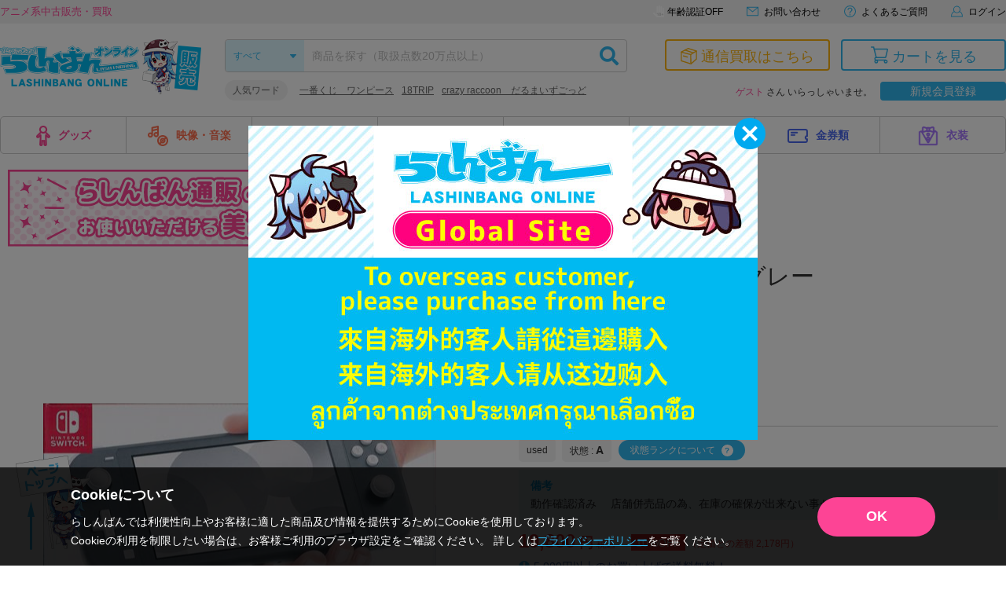

--- FILE ---
content_type: text/css
request_url: https://shop.lashinbang.com/template/default/css/lashinbang_common.css?97edf7109f6a136be256f2365322bd105e332de1
body_size: 8428
content:
/*! sanitize.css v4.0.0 | CC0 License | github.com/10up/sanitize.css */
/* ========================================================================== */
article, aside, details, figcaption, figure, footer, header, main, menu, nav, section, summary {
	display: block;
}
audio, canvas, progress, video {
	display: inline-block;
}
audio:not([controls]) {
	display: none;
	height: 0;
}
template, [hidden] {
	display: none;
}
*, ::before, ::after {
	box-sizing: inherit;
	background-repeat: no-repeat;
}
::before, ::after {
	vertical-align: inherit;
	text-decoration: inherit;
}
html {
	font-family: sans-serif;
	line-height: 1.5;
	box-sizing: border-box;
	-ms-text-size-adjust: 100%;
	-webkit-text-size-adjust: 100%;
}
body {
	margin: 0;
}
h1 {
	font-size: 2em;
	margin: .67em 0;
}
code, kbd, pre, samp {
	font-family: monospace, monospace;
	font-size: 1em;
}
hr {
	overflow: visible;
	height: 0;
}
nav ol, nav ul {
	list-style: none;
}
abbr[title] {
	text-decoration: none;
	border-bottom: 1px dotted;
}
b, strong {
	font-weight: inherit;
}
b, strong {
	font-weight: bolder;
}
dfn {
	font-style: italic;
}
mark {
	color: #000;
	background-color: #ff0;
}
progress {
	vertical-align: baseline;
}
small {
	font-size: 83.3333%;
}
sub, sup {
	font-size: 83.3333%;
	line-height: 0;
	position: relative;
	vertical-align: baseline;
}
sub {
	bottom: -.25em;
}
sup {
	top: -.5em;
}

::-moz-selection {
 color: #000;
 background-color: #b3d4fc;
 text-shadow: none;
}
::selection {
	color: #000;
	background-color: #b3d4fc;
	text-shadow: none;
}
audio, canvas, iframe, img, svg, video {
	vertical-align: middle;
}
img {
	border-style: none;
}
svg {
	fill: currentColor;
}
svg:not(:root) {
	overflow: hidden;
}
a {
	background-color: transparent;
	-webkit-text-decoration-skip: objects;
}
:hover {
	outline-width: 0;
}
table {
	border-spacing: 0;
	border-collapse: collapse;
}
button, input, select, textarea {
	font-size: 1em;
	margin: 0;
	color: inherit;
	border-style: none;
	background-color: transparent;
}
button, input {
	overflow: visible;
}
button, select {
	text-transform: none;
}
button, html [type='button'], [type='reset'], [type='submit'] {
	-webkit-appearance: button;
}
::-moz-focus-inner {
 padding: 0;
 border-style: none;
}

:-moz-focusring {
 outline: 1px dotted ButtonText;
}
fieldset {
	margin: 0 2px;
	padding: .35em .625em .75em;
	border: 1px solid #c0c0c0;
}
legend {
	display: table;
	max-width: 100%;
	padding: 0;
	white-space: normal;
}
textarea {
	overflow: auto;
	resize: vertical;
}
[type='checkbox'], [type='radio'] {
	padding: 0;
}
::-webkit-inner-spin-button, ::-webkit-outer-spin-button {
 height: auto;
}
[type='search'] {
	outline-offset: -2px;
	-webkit-appearance: textfield;
}

::-webkit-search-cancel-button, ::-webkit-search-decoration {
 -webkit-appearance: none;
}

::-webkit-input-placeholder {
 opacity: .54;
 color: inherit;
}

::-webkit-file-upload-button {
 font: inherit;
 -webkit-appearance: button;
}
[aria-busy='true'] {
	cursor: progress;
}
[aria-controls] {
	cursor: pointer;
}
[aria-disabled] {
	cursor: default;
}
a, area, button, input, label, select, textarea, [tabindex] {
	-ms-touch-action: manipulation;
	touch-action: manipulation;
}
[hidden][aria-hidden='false'] {
	position: absolute;
	display: inherit;
	clip: rect(0, 0, 0, 0);
}
[hidden][aria-hidden='false']:focus {
	clip: auto;
}

/*! Gadgelog Custom */
/* ========================================================================== */

/*rem*/
html {
	font-size: 62.5%;
}
/*padding*/
.p0 {
	padding: 0px !important;
}
.p5 {
	padding: 5px !important;
}
.p10 {
	padding: 10px !important;
}
.p15 {
	padding: 15px !important;
}
.p20 {
	padding: 20px !important;
}
.p25 {
	padding: 25px !important;
}
.p30 {
	padding: 30px !important;
}
.p35 {
	padding: 35px !important;
}
.p40 {
	padding: 40px !important;
}
.p45 {
	padding: 45px !important;
}
.p50 {
	padding: 50px !important;
}
.pt0 {
	padding-top: 0px !important;
}
.pt5 {
	padding-top: 5px !important;
}
.pt10 {
	padding-top: 10px !important;
}
.pt15 {
	padding-top: 15px !important;
}
.pt20 {
	padding-top: 20px !important;
}
.pt25 {
	padding-top: 25px !important;
}
.pt30 {
	padding-top: 30px !important;
}
.pt35 {
	padding-top: 35px !important;
}
.pt40 {
	padding-top: 40px !important;
}
.pt45 {
	padding-top: 45px !important;
}
.pt50 {
	padding-top: 50px !important;
}
.pb0 {
	padding-bottom: 0px !important;
}
.pb5 {
	padding-bottom: 5px !important;
}
.pb10 {
	padding-bottom: 10px !important;
}
.pb15 {
	padding-bottom: 15px !important;
}
.pb20 {
	padding-bottom: 20px !important;
}
.pb25 {
	padding-bottom: 25px !important;
}
.pb30 {
	padding-bottom: 30px !important;
}
.pb35 {
	padding-bottom: 35px !important;
}
.pb40 {
	padding-bottom: 40px !important;
}
.pb45 {
	padding-bottom: 45px !important;
}
.pb50 {
	padding-bottom: 50px !important;
}
.pl0 {
	padding-left: 0px !important;
}
.pl5 {
	padding-left: 5px !important;
}
.pl10 {
	padding-left: 10px !important;
}
.pl15 {
	padding-left: 15px !important;
}
.pl20 {
	padding-left: 20px !important;
}
.pl25 {
	padding-left: 25px !important;
}
.pl30 {
	padding-left: 30px !important;
}
.pl35 {
	padding-left: 35px !important;
}
.pl40 {
	padding-left: 40px !important;
}
.pl45 {
	padding-left: 45px !important;
}
.pl50 {
	padding-left: 50px !important;
}
.pr0 {
	padding-right: 0px !important;
}
.pr5 {
	padding-right: 5px !important;
}
.pr10 {
	padding-right: 10px !important;
}
.pr15 {
	padding-right: 15px !important;
}
.pr20 {
	padding-right: 20px !important;
}
.pr25 {
	padding-right: 25px !important;
}
.pr30 {
	padding-right: 30px !important;
}
.pr35 {
	padding-right: 35px !important;
}
.pr40 {
	padding-right: 40px !important;
}
.pr45 {
	padding-right: 45px !important;
}
.pr50 {
	padding-right: 50px !important;
}
/* margin*/
.m0 {
	margin: 0px !important;
}
.m5 {
	margin: 5px !important;
}
.m10 {
	margin: 10px !important;
}
.m15 {
	margin: 15px !important;
}
.m20 {
	margin: 20px !important;
}
.m25 {
	margin: 25px !important;
}
.m30 {
	margin: 30px !important;
}
.m35 {
	margin: 35px !important;
}
.m40 {
	margin: 40px !important;
}
.m45 {
	margin: 45px !important;
}
.m50 {
	margin: 50px !important;
}
.mt0 {
	margin-top: 0px !important;
}
.mt5 {
	margin-top: 5px !important;
}
.mt10 {
	margin-top: 10px !important;
}
.mt15 {
	margin-top: 15px !important;
}
.mt20 {
	margin-top: 20px !important;
}
.mt25 {
	margin-top: 25px !important;
}
.mt30 {
	margin-top: 30px !important;
}
.mt35 {
	margin-top: 35px !important;
}
.mt40 {
	margin-top: 40px !important;
}
.mt45 {
	margin-top: 45px !important;
}
.mt50 {
	margin-top: 50px !important;
}
.mb0 {
	margin-bottom: 0px !important;
}
.mb5 {
	margin-bottom: 5px !important;
}
.mb10 {
	margin-bottom: 10px !important;
}
.mb15 {
	margin-bottom: 15px !important;
}
.mb20 {
	margin-bottom: 20px !important;
}
.mb25 {
	margin-bottom: 25px !important;
}
.mb30 {
	margin-bottom: 30px !important;
}
.mb35 {
	margin-bottom: 35px !important;
}
.mb40 {
	margin-bottom: 40px !important;
}
.mb45 {
	margin-bottom: 45px !important;
}
.mb50 {
	margin-bottom: 50px !important;
}
.ml0 {
	margin-left: 0px !important;
}
.ml5 {
	margin-left: 5px !important;
}
.ml10 {
	margin-left: 10px !important;
}
.ml15 {
	margin-left: 15px !important;
}
.ml20 {
	margin-left: 20px !important;
}
.ml25 {
	margin-left: 25px !important;
}
.ml30 {
	margin-left: 30px !important;
}
.ml35 {
	margin-left: 35px !important;
}
.ml40 {
	margin-left: 40px !important;
}
.ml45 {
	margin-left: 45px !important;
}
.ml50 {
	margin-left: 50px !important;
}
.mr0 {
	margin-right: 0px !important;
}
.mr5 {
	margin-right: 5px !important;
}
.mr10 {
	margin-right: 10px !important;
}
.mr15 {
	margin-right: 15px !important;
}
.mr20 {
	margin-right: 20px !important;
}
.mr25 {
	margin-right: 25px !important;
}
.mr30 {
	margin-right: 30px !important;
}
.mr35 {
	margin-right: 35px !important;
}
.mr40 {
	margin-right: 40px !important;
}
.mr45 {
	margin-right: 45px !important;
}
.mr50 {
	margin-right: 50px !important;
}
.m0a {
	margin: 0 auto !important;
}
/*font-size*/
.fz20 {
	font-size: 20px !important;
}
/*font-weight*/
.fwn {
	font-weight: normal !important;
}
.fwb {
	font-weight: bold !important;
}
/*float*/
.fll {
	float: left !important;
}
.flr {
	float: right !important;
}
.fln {
	float: none !important;
}
/*text-align*/
.tac {
	text-align: center !important;
}
.tal {
	text-align: left !important;
}
.tar {
	text-align: right !important;
}
/*clear*/
.clear {
	clear: both !important;
}
img.w100 {
	width: 100%;
	height: auto;
}
.cf:after {
	content: " ";
	display: block;
	clear: both;
}


--- FILE ---
content_type: text/javascript
request_url: https://shop.lashinbang.com/template/default/js/vendor/bootstrap.custom.min.js?97edf7109f6a136be256f2365322bd105e332de1
body_size: 8891
content:
/*!
 * Bootstrap v3.3.4 (http://getbootstrap.com)
 * Copyright 2011-2015 Twitter, Inc.
 * Licensed under MIT (https://github.com/twbs/bootstrap/blob/master/LICENSE)
 */

/*!
 * Generated using the Bootstrap Customizer (http://getbootstrap.com/customize/?id=a36e28ee268bb8a3c6c2)
 * Config saved to config.json and https://gist.github.com/a36e28ee268bb8a3c6c2
 */
if("undefined"==typeof jQuery)throw new Error("Bootstrap's JavaScript requires jQuery");+function(t){"use strict";var e=t.fn.jquery.split(" ")[0].split(".");if(e[0]<2&&e[1]<9||1==e[0]&&9==e[1]&&e[2]<1)throw new Error("Bootstrap's JavaScript requires jQuery version 1.9.1 or higher")}(jQuery),+function(t){"use strict";function e(e){e&&3===e.which||(t(s).remove(),t(n).each(function(){var i=t(this),s=o(i),n={relatedTarget:this};s.hasClass("open")&&(s.trigger(e=t.Event("hide.bs.dropdown",n)),e.isDefaultPrevented()||(i.attr("aria-expanded","false"),s.removeClass("open").trigger("hidden.bs.dropdown",n)))}))}function o(e){var o=e.attr("data-target");o||(o=e.attr("href"),o=o&&/#[A-Za-z]/.test(o)&&o.replace(/.*(?=#[^\s]*$)/,""));var i=o&&t(o);return i&&i.length?i:e.parent()}function i(e){return this.each(function(){var o=t(this),i=o.data("bs.dropdown");i||o.data("bs.dropdown",i=new r(this)),"string"==typeof e&&i[e].call(o)})}var s=".dropdown-backdrop",n='[data-toggle="dropdown"]',r=function(e){t(e).on("click.bs.dropdown",this.toggle)};r.VERSION="3.3.4",r.prototype.toggle=function(i){var s=t(this);if(!s.is(".disabled, :disabled")){var n=o(s),r=n.hasClass("open");if(e(),!r){"ontouchstart"in document.documentElement&&!n.closest(".navbar-nav").length&&t('<div class="dropdown-backdrop"/>').insertAfter(t(this)).on("click",e);var a={relatedTarget:this};if(n.trigger(i=t.Event("show.bs.dropdown",a)),i.isDefaultPrevented())return;s.trigger("focus").attr("aria-expanded","true"),n.toggleClass("open").trigger("shown.bs.dropdown",a)}return!1}},r.prototype.keydown=function(e){if(/(38|40|27|32)/.test(e.which)&&!/input|textarea/i.test(e.target.tagName)){var i=t(this);if(e.preventDefault(),e.stopPropagation(),!i.is(".disabled, :disabled")){var s=o(i),r=s.hasClass("open");if(!r&&27!=e.which||r&&27==e.which)return 27==e.which&&s.find(n).trigger("focus"),i.trigger("click");var a=" li:not(.disabled):visible a",d=s.find('[role="menu"]'+a+', [role="listbox"]'+a);if(d.length){var l=d.index(e.target);38==e.which&&l>0&&l--,40==e.which&&l<d.length-1&&l++,~l||(l=0),d.eq(l).trigger("focus")}}}};var a=t.fn.dropdown;t.fn.dropdown=i,t.fn.dropdown.Constructor=r,t.fn.dropdown.noConflict=function(){return t.fn.dropdown=a,this},t(document).on("click.bs.dropdown.data-api",e).on("click.bs.dropdown.data-api",".dropdown form",function(t){t.stopPropagation()}).on("click.bs.dropdown.data-api",n,r.prototype.toggle).on("keydown.bs.dropdown.data-api",n,r.prototype.keydown).on("keydown.bs.dropdown.data-api",'[role="menu"]',r.prototype.keydown).on("keydown.bs.dropdown.data-api",'[role="listbox"]',r.prototype.keydown)}(jQuery),+function(t){"use strict";function e(e,i){return this.each(function(){var s=t(this),n=s.data("bs.modal"),r=t.extend({},o.DEFAULTS,s.data(),"object"==typeof e&&e);n||s.data("bs.modal",n=new o(this,r)),"string"==typeof e?n[e](i):r.show&&n.show(i)})}var o=function(e,o){this.options=o,this.$body=t(document.body),this.$element=t(e),this.$dialog=this.$element.find(".modal-dialog"),this.$backdrop=null,this.isShown=null,this.originalBodyPad=null,this.scrollbarWidth=0,this.ignoreBackdropClick=!1,this.options.remote&&this.$element.find(".modal-content").load(this.options.remote,t.proxy(function(){this.$element.trigger("loaded.bs.modal")},this))};o.VERSION="3.3.4",o.TRANSITION_DURATION=300,o.BACKDROP_TRANSITION_DURATION=150,o.DEFAULTS={backdrop:!0,keyboard:!0,show:!0},o.prototype.toggle=function(t){return this.isShown?this.hide():this.show(t)},o.prototype.show=function(e){var i=this,s=t.Event("show.bs.modal",{relatedTarget:e});this.$element.trigger(s),this.isShown||s.isDefaultPrevented()||(this.isShown=!0,this.checkScrollbar(),this.setScrollbar(),this.$body.addClass("modal-open"),this.escape(),this.resize(),this.$element.on("click.dismiss.bs.modal",'[data-dismiss="modal"]',t.proxy(this.hide,this)),this.$dialog.on("mousedown.dismiss.bs.modal",function(){i.$element.one("mouseup.dismiss.bs.modal",function(e){t(e.target).is(i.$element)&&(i.ignoreBackdropClick=!0)})}),this.backdrop(function(){var s=t.support.transition&&i.$element.hasClass("fade");i.$element.parent().length||i.$element.appendTo(i.$body),i.$element.show().scrollTop(0),i.adjustDialog(),s&&i.$element[0].offsetWidth,i.$element.addClass("in").attr("aria-hidden",!1),i.enforceFocus();var n=t.Event("shown.bs.modal",{relatedTarget:e});s?i.$dialog.one("bsTransitionEnd",function(){i.$element.trigger("focus").trigger(n)}).emulateTransitionEnd(o.TRANSITION_DURATION):i.$element.trigger("focus").trigger(n)}))},o.prototype.hide=function(e){e&&e.preventDefault(),e=t.Event("hide.bs.modal"),this.$element.trigger(e),this.isShown&&!e.isDefaultPrevented()&&(this.isShown=!1,this.escape(),this.resize(),t(document).off("focusin.bs.modal"),this.$element.removeClass("in").attr("aria-hidden",!0).off("click.dismiss.bs.modal").off("mouseup.dismiss.bs.modal"),this.$dialog.off("mousedown.dismiss.bs.modal"),t.support.transition&&this.$element.hasClass("fade")?this.$element.one("bsTransitionEnd",t.proxy(this.hideModal,this)).emulateTransitionEnd(o.TRANSITION_DURATION):this.hideModal())},o.prototype.enforceFocus=function(){t(document).off("focusin.bs.modal").on("focusin.bs.modal",t.proxy(function(t){this.$element[0]===t.target||this.$element.has(t.target).length||this.$element.trigger("focus")},this))},o.prototype.escape=function(){this.isShown&&this.options.keyboard?this.$element.on("keydown.dismiss.bs.modal",t.proxy(function(t){27==t.which&&this.hide()},this)):this.isShown||this.$element.off("keydown.dismiss.bs.modal")},o.prototype.resize=function(){this.isShown?t(window).on("resize.bs.modal",t.proxy(this.handleUpdate,this)):t(window).off("resize.bs.modal")},o.prototype.hideModal=function(){var t=this;this.$element.hide(),this.backdrop(function(){t.$body.removeClass("modal-open"),t.resetAdjustments(),t.resetScrollbar(),t.$element.trigger("hidden.bs.modal")})},o.prototype.removeBackdrop=function(){this.$backdrop&&this.$backdrop.remove(),this.$backdrop=null},o.prototype.backdrop=function(e){var i=this,s=this.$element.hasClass("fade")?"fade":"";if(this.isShown&&this.options.backdrop){var n=t.support.transition&&s;if(this.$backdrop=t('<div class="modal-backdrop '+s+'" />').appendTo(this.$body),this.$element.on("click.dismiss.bs.modal",t.proxy(function(t){return this.ignoreBackdropClick?void(this.ignoreBackdropClick=!1):void(t.target===t.currentTarget&&("static"==this.options.backdrop?this.$element[0].focus():this.hide()))},this)),n&&this.$backdrop[0].offsetWidth,this.$backdrop.addClass("in"),!e)return;n?this.$backdrop.one("bsTransitionEnd",e).emulateTransitionEnd(o.BACKDROP_TRANSITION_DURATION):e()}else if(!this.isShown&&this.$backdrop){this.$backdrop.removeClass("in");var r=function(){i.removeBackdrop(),e&&e()};t.support.transition&&this.$element.hasClass("fade")?this.$backdrop.one("bsTransitionEnd",r).emulateTransitionEnd(o.BACKDROP_TRANSITION_DURATION):r()}else e&&e()},o.prototype.handleUpdate=function(){this.adjustDialog()},o.prototype.adjustDialog=function(){var t=this.$element[0].scrollHeight>document.documentElement.clientHeight;this.$element.css({paddingLeft:!this.bodyIsOverflowing&&t?this.scrollbarWidth:"",paddingRight:this.bodyIsOverflowing&&!t?this.scrollbarWidth:""})},o.prototype.resetAdjustments=function(){this.$element.css({paddingLeft:"",paddingRight:""})},o.prototype.checkScrollbar=function(){var t=window.innerWidth;if(!t){var e=document.documentElement.getBoundingClientRect();t=e.right-Math.abs(e.left)}this.bodyIsOverflowing=document.body.clientWidth<t,this.scrollbarWidth=this.measureScrollbar()},o.prototype.setScrollbar=function(){var t=parseInt(this.$body.css("padding-right")||0,10);this.originalBodyPad=document.body.style.paddingRight||"",this.bodyIsOverflowing&&this.$body.css("padding-right",t+this.scrollbarWidth)},o.prototype.resetScrollbar=function(){this.$body.css("padding-right",this.originalBodyPad)},o.prototype.measureScrollbar=function(){var t=document.createElement("div");t.className="modal-scrollbar-measure",this.$body.append(t);var e=t.offsetWidth-t.clientWidth;return this.$body[0].removeChild(t),e};var i=t.fn.modal;t.fn.modal=e,t.fn.modal.Constructor=o,t.fn.modal.noConflict=function(){return t.fn.modal=i,this},t(document).on("click.bs.modal.data-api",'[data-toggle="modal"]',function(o){var i=t(this),s=i.attr("href"),n=t(i.attr("data-target")||s&&s.replace(/.*(?=#[^\s]+$)/,"")),r=n.data("bs.modal")?"toggle":t.extend({remote:!/#/.test(s)&&s},n.data(),i.data());i.is("a")&&o.preventDefault(),n.one("show.bs.modal",function(t){t.isDefaultPrevented()||n.one("hidden.bs.modal",function(){i.is(":visible")&&i.trigger("focus")})}),e.call(n,r,this)})}(jQuery);

--- FILE ---
content_type: text/javascript
request_url: https://shop.lashinbang.com/template/default/js/jquery-ui.min.js?97edf7109f6a136be256f2365322bd105e332de1
body_size: 38551
content:
/*! jQuery UI - v1.12.1 - 2018-10-25
* http://jqueryui.com
* Includes: keycode.js, widgets/datepicker.js
* Copyright jQuery Foundation and other contributors; Licensed MIT */

(function(a){if(typeof define==="function"&&define.amd){define(["jquery"],a)}else{a(jQuery)}}(function(d){d.ui=d.ui||{};var f=d.ui.version="1.12.1";;var g=d.ui.keyCode={BACKSPACE:8,COMMA:188,DELETE:46,DOWN:40,END:35,ENTER:13,ESCAPE:27,HOME:36,LEFT:37,PAGE_DOWN:34,PAGE_UP:33,PERIOD:190,RIGHT:39,SPACE:32,TAB:9,UP:38};;d.extend(d.ui,{datepicker:{version:"1.12.1"}});var i;function a(l){var k,m;while(l.length&&l[0]!==document){k=l.css("position");if(k==="absolute"||k==="relative"||k==="fixed"){m=parseInt(l.css("zIndex"),10);if(!isNaN(m)&&m!==0){return m}}l=l.parent()}return 0}function e(){this._curInst=null;this._keyEvent=false;this._disabledInputs=[];this._datepickerShowing=false;this._inDialog=false;this._mainDivId="ui-datepicker-div";this._inlineClass="ui-datepicker-inline";this._appendClass="ui-datepicker-append";this._triggerClass="ui-datepicker-trigger";this._dialogClass="ui-datepicker-dialog";this._disableClass="ui-datepicker-disabled";this._unselectableClass="ui-datepicker-unselectable";this._currentClass="ui-datepicker-current-day";this._dayOverClass="ui-datepicker-days-cell-over";this.regional=[];this.regional[""]={closeText:"Done",prevText:"Prev",nextText:"Next",currentText:"Today",monthNames:["January","February","March","April","May","June","July","August","September","October","November","December"],monthNamesShort:["Jan","Feb","Mar","Apr","May","Jun","Jul","Aug","Sep","Oct","Nov","Dec"],dayNames:["Sunday","Monday","Tuesday","Wednesday","Thursday","Friday","Saturday"],dayNamesShort:["Sun","Mon","Tue","Wed","Thu","Fri","Sat"],dayNamesMin:["Su","Mo","Tu","We","Th","Fr","Sa"],weekHeader:"Wk",dateFormat:"mm/dd/yy",firstDay:0,isRTL:false,showMonthAfterYear:false,yearSuffix:""};this._defaults={showOn:"focus",showAnim:"fadeIn",showOptions:{},defaultDate:null,appendText:"",buttonText:"...",buttonImage:"",buttonImageOnly:false,hideIfNoPrevNext:false,navigationAsDateFormat:false,gotoCurrent:false,changeMonth:false,changeYear:false,yearRange:"c-10:c+10",showOtherMonths:false,selectOtherMonths:false,showWeek:false,calculateWeek:this.iso8601Week,shortYearCutoff:"+10",minDate:null,maxDate:null,duration:"fast",beforeShowDay:null,beforeShow:null,onSelect:null,onChangeMonthYear:null,onClose:null,numberOfMonths:1,showCurrentAtPos:0,stepMonths:1,stepBigMonths:12,altField:"",altFormat:"",constrainInput:true,showButtonPanel:false,autoSize:false,disabled:false};d.extend(this._defaults,this.regional[""]);this.regional.en=d.extend(true,{},this.regional[""]);this.regional["en-US"]=d.extend(true,{},this.regional.en);this.dpDiv=j(d("<div id='"+this._mainDivId+"' class='ui-datepicker ui-widget ui-widget-content ui-helper-clearfix ui-corner-all'></div>"))}d.extend(e.prototype,{markerClassName:"hasDatepicker",maxRows:4,_widgetDatepicker:function(){return this.dpDiv},setDefaults:function(k){c(this._defaults,k||{});return this},_attachDatepicker:function(n,k){var o,m,l;o=n.nodeName.toLowerCase();m=(o==="div"||o==="span");if(!n.id){this.uuid+=1;n.id="dp"+this.uuid}l=this._newInst(d(n),m);l.settings=d.extend({},k||{});if(o==="input"){this._connectDatepicker(n,l)}else{if(m){this._inlineDatepicker(n,l)}}},_newInst:function(l,k){var m=l[0].id.replace(/([^A-Za-z0-9_\-])/g,"\\\\$1");return{id:m,input:l,selectedDay:0,selectedMonth:0,selectedYear:0,drawMonth:0,drawYear:0,inline:k,dpDiv:(!k?this.dpDiv:j(d("<div class='"+this._inlineClass+" ui-datepicker ui-widget ui-widget-content ui-helper-clearfix ui-corner-all'></div>")))}},_connectDatepicker:function(m,l){var k=d(m);l.append=d([]);l.trigger=d([]);if(k.hasClass(this.markerClassName)){return}this._attachments(k,l);k.addClass(this.markerClassName).on("keydown",this._doKeyDown).on("keypress",this._doKeyPress).on("keyup",this._doKeyUp);this._autoSize(l);d.data(m,"datepicker",l);if(l.settings.disabled){this._disableDatepicker(m)}},_attachments:function(m,p){var l,o,k,q=this._get(p,"appendText"),n=this._get(p,"isRTL");if(p.append){p.append.remove()}if(q){p.append=d("<span class='"+this._appendClass+"'>"+q+"</span>");m[n?"before":"after"](p.append)}m.off("focus",this._showDatepicker);if(p.trigger){p.trigger.remove()}l=this._get(p,"showOn");if(l==="focus"||l==="both"){m.on("focus",this._showDatepicker)}if(l==="button"||l==="both"){o=this._get(p,"buttonText");k=this._get(p,"buttonImage");p.trigger=d(this._get(p,"buttonImageOnly")?d("<img/>").addClass(this._triggerClass).attr({src:k,alt:o,title:o}):d("<button type='button'></button>").addClass(this._triggerClass).html(!k?o:d("<img/>").attr({src:k,alt:o,title:o})));m[n?"before":"after"](p.trigger);p.trigger.on("click",function(){if(d.datepicker._datepickerShowing&&d.datepicker._lastInput===m[0]){d.datepicker._hideDatepicker()}else{if(d.datepicker._datepickerShowing&&d.datepicker._lastInput!==m[0]){d.datepicker._hideDatepicker();d.datepicker._showDatepicker(m[0])}else{d.datepicker._showDatepicker(m[0])}}return false})}},_autoSize:function(q){if(this._get(q,"autoSize")&&!q.inline){var n,l,m,p,o=new Date(2009,12-1,20),k=this._get(q,"dateFormat");if(k.match(/[DM]/)){n=function(r){l=0;m=0;for(p=0;p<r.length;p++){if(r[p].length>l){l=r[p].length;m=p}}return m};o.setMonth(n(this._get(q,(k.match(/MM/)?"monthNames":"monthNamesShort"))));o.setDate(n(this._get(q,(k.match(/DD/)?"dayNames":"dayNamesShort")))+20-o.getDay())}q.input.attr("size",this._formatDate(q,o).length)}},_inlineDatepicker:function(l,k){var m=d(l);if(m.hasClass(this.markerClassName)){return}m.addClass(this.markerClassName).append(k.dpDiv);d.data(l,"datepicker",k);this._setDate(k,this._getDefaultDate(k),true);this._updateDatepicker(k);this._updateAlternate(k);if(k.settings.disabled){this._disableDatepicker(l)}k.dpDiv.css("display","block")},_dialogDatepicker:function(r,l,p,m,q){var k,u,o,t,s,n=this._dialogInst;if(!n){this.uuid+=1;k="dp"+this.uuid;this._dialogInput=d("<input type='text' id='"+k+"' style='position: absolute; top: -100px; width: 0px;'/>");this._dialogInput.on("keydown",this._doKeyDown);d("body").append(this._dialogInput);n=this._dialogInst=this._newInst(this._dialogInput,false);n.settings={};d.data(this._dialogInput[0],"datepicker",n)}c(n.settings,m||{});l=(l&&l.constructor===Date?this._formatDate(n,l):l);this._dialogInput.val(l);this._pos=(q?(q.length?q:[q.pageX,q.pageY]):null);if(!this._pos){u=document.documentElement.clientWidth;o=document.documentElement.clientHeight;t=document.documentElement.scrollLeft||document.body.scrollLeft;s=document.documentElement.scrollTop||document.body.scrollTop;this._pos=[(u/2)-100+t,(o/2)-150+s]}this._dialogInput.css("left",(this._pos[0]+20)+"px").css("top",this._pos[1]+"px");n.settings.onSelect=p;this._inDialog=true;this.dpDiv.addClass(this._dialogClass);this._showDatepicker(this._dialogInput[0]);if(d.blockUI){d.blockUI(this.dpDiv)}d.data(this._dialogInput[0],"datepicker",n);return this},_destroyDatepicker:function(m){var n,k=d(m),l=d.data(m,"datepicker");if(!k.hasClass(this.markerClassName)){return}n=m.nodeName.toLowerCase();d.removeData(m,"datepicker");if(n==="input"){l.append.remove();l.trigger.remove();k.removeClass(this.markerClassName).off("focus",this._showDatepicker).off("keydown",this._doKeyDown).off("keypress",this._doKeyPress).off("keyup",this._doKeyUp)}else{if(n==="div"||n==="span"){k.removeClass(this.markerClassName).empty()}}if(i===l){i=null}},_enableDatepicker:function(n){var o,m,k=d(n),l=d.data(n,"datepicker");if(!k.hasClass(this.markerClassName)){return}o=n.nodeName.toLowerCase();if(o==="input"){n.disabled=false;l.trigger.filter("button").each(function(){this.disabled=false}).end().filter("img").css({opacity:"1.0",cursor:""})}else{if(o==="div"||o==="span"){m=k.children("."+this._inlineClass);m.children().removeClass("ui-state-disabled");m.find("select.ui-datepicker-month, select.ui-datepicker-year").prop("disabled",false)}}this._disabledInputs=d.map(this._disabledInputs,function(p){return(p===n?null:p)})},_disableDatepicker:function(n){var o,m,k=d(n),l=d.data(n,"datepicker");if(!k.hasClass(this.markerClassName)){return}o=n.nodeName.toLowerCase();if(o==="input"){n.disabled=true;l.trigger.filter("button").each(function(){this.disabled=true}).end().filter("img").css({opacity:"0.5",cursor:"default"})}else{if(o==="div"||o==="span"){m=k.children("."+this._inlineClass);m.children().addClass("ui-state-disabled");m.find("select.ui-datepicker-month, select.ui-datepicker-year").prop("disabled",true)}}this._disabledInputs=d.map(this._disabledInputs,function(p){return(p===n?null:p)});this._disabledInputs[this._disabledInputs.length]=n},_isDisabledDatepicker:function(l){if(!l){return false}for(var k=0;k<this._disabledInputs.length;k++){if(this._disabledInputs[k]===l){return true}}return false},_getInst:function(l){try{return d.data(l,"datepicker")}catch(k){throw"Missing instance data for this datepicker"}},_optionDatepicker:function(q,l,p){var m,k,o,r,n=this._getInst(q);if(arguments.length===2&&typeof l==="string"){return(l==="defaults"?d.extend({},d.datepicker._defaults):(n?(l==="all"?d.extend({},n.settings):this._get(n,l)):null))}m=l||{};if(typeof l==="string"){m={};m[l]=p}if(n){if(this._curInst===n){this._hideDatepicker()}k=this._getDateDatepicker(q,true);o=this._getMinMaxDate(n,"min");r=this._getMinMaxDate(n,"max");c(n.settings,m);if(o!==null&&m.dateFormat!==undefined&&m.minDate===undefined){n.settings.minDate=this._formatDate(n,o)}if(r!==null&&m.dateFormat!==undefined&&m.maxDate===undefined){n.settings.maxDate=this._formatDate(n,r)}if("disabled" in m){if(m.disabled){this._disableDatepicker(q)}else{this._enableDatepicker(q)}}this._attachments(d(q),n);this._autoSize(n);this._setDate(n,k);this._updateAlternate(n);this._updateDatepicker(n)}},_changeDatepicker:function(m,k,l){this._optionDatepicker(m,k,l)},_refreshDatepicker:function(l){var k=this._getInst(l);if(k){this._updateDatepicker(k)}},_setDateDatepicker:function(m,k){var l=this._getInst(m);if(l){this._setDate(l,k);this._updateDatepicker(l);this._updateAlternate(l)}},_getDateDatepicker:function(m,k){var l=this._getInst(m);if(l&&!l.inline){this._setDateFromField(l,k)}return(l?this._getDate(l):null)},_doKeyDown:function(n){var l,k,p,o=d.datepicker._getInst(n.target),q=true,m=o.dpDiv.is(".ui-datepicker-rtl");o._keyEvent=true;if(d.datepicker._datepickerShowing){switch(n.keyCode){case 9:d.datepicker._hideDatepicker();q=false;break;case 13:p=d("td."+d.datepicker._dayOverClass+":not(."+d.datepicker._currentClass+")",o.dpDiv);if(p[0]){d.datepicker._selectDay(n.target,o.selectedMonth,o.selectedYear,p[0])}l=d.datepicker._get(o,"onSelect");if(l){k=d.datepicker._formatDate(o);l.apply((o.input?o.input[0]:null),[k,o])}else{d.datepicker._hideDatepicker()}return false;case 27:d.datepicker._hideDatepicker();break;case 33:d.datepicker._adjustDate(n.target,(n.ctrlKey?-d.datepicker._get(o,"stepBigMonths"):-d.datepicker._get(o,"stepMonths")),"M");break;case 34:d.datepicker._adjustDate(n.target,(n.ctrlKey?+d.datepicker._get(o,"stepBigMonths"):+d.datepicker._get(o,"stepMonths")),"M");break;case 35:if(n.ctrlKey||n.metaKey){d.datepicker._clearDate(n.target)}q=n.ctrlKey||n.metaKey;break;case 36:if(n.ctrlKey||n.metaKey){d.datepicker._gotoToday(n.target)}q=n.ctrlKey||n.metaKey;break;case 37:if(n.ctrlKey||n.metaKey){d.datepicker._adjustDate(n.target,(m?+1:-1),"D")}q=n.ctrlKey||n.metaKey;if(n.originalEvent.altKey){d.datepicker._adjustDate(n.target,(n.ctrlKey?-d.datepicker._get(o,"stepBigMonths"):-d.datepicker._get(o,"stepMonths")),"M")}break;case 38:if(n.ctrlKey||n.metaKey){d.datepicker._adjustDate(n.target,-7,"D")}q=n.ctrlKey||n.metaKey;break;case 39:if(n.ctrlKey||n.metaKey){d.datepicker._adjustDate(n.target,(m?-1:+1),"D")}q=n.ctrlKey||n.metaKey;if(n.originalEvent.altKey){d.datepicker._adjustDate(n.target,(n.ctrlKey?+d.datepicker._get(o,"stepBigMonths"):+d.datepicker._get(o,"stepMonths")),"M")}break;case 40:if(n.ctrlKey||n.metaKey){d.datepicker._adjustDate(n.target,+7,"D")}q=n.ctrlKey||n.metaKey;break;default:q=false}}else{if(n.keyCode===36&&n.ctrlKey){d.datepicker._showDatepicker(this)}else{q=false}}if(q){n.preventDefault();n.stopPropagation()}},_doKeyPress:function(m){var l,k,n=d.datepicker._getInst(m.target);if(d.datepicker._get(n,"constrainInput")){l=d.datepicker._possibleChars(d.datepicker._get(n,"dateFormat"));k=String.fromCharCode(m.charCode==null?m.keyCode:m.charCode);return m.ctrlKey||m.metaKey||(k<" "||!l||l.indexOf(k)>-1)}},_doKeyUp:function(m){var k,n=d.datepicker._getInst(m.target);if(n.input.val()!==n.lastVal){try{k=d.datepicker.parseDate(d.datepicker._get(n,"dateFormat"),(n.input?n.input.val():null),d.datepicker._getFormatConfig(n));if(k){d.datepicker._setDateFromField(n);d.datepicker._updateAlternate(n);d.datepicker._updateDatepicker(n)}}catch(l){}}return true},_showDatepicker:function(l){l=l.target||l;if(l.nodeName.toLowerCase()!=="input"){l=d("input",l.parentNode)[0]}if(d.datepicker._isDisabledDatepicker(l)||d.datepicker._lastInput===l){return}var n,r,m,p,q,k,o;n=d.datepicker._getInst(l);if(d.datepicker._curInst&&d.datepicker._curInst!==n){d.datepicker._curInst.dpDiv.stop(true,true);if(n&&d.datepicker._datepickerShowing){d.datepicker._hideDatepicker(d.datepicker._curInst.input[0])}}r=d.datepicker._get(n,"beforeShow");m=r?r.apply(l,[l,n]):{};if(m===false){return}c(n.settings,m);n.lastVal=null;d.datepicker._lastInput=l;d.datepicker._setDateFromField(n);if(d.datepicker._inDialog){l.value=""}if(!d.datepicker._pos){d.datepicker._pos=d.datepicker._findPos(l);d.datepicker._pos[1]+=l.offsetHeight}p=false;d(l).parents().each(function(){p|=d(this).css("position")==="fixed";return !p});q={left:d.datepicker._pos[0],top:d.datepicker._pos[1]};d.datepicker._pos=null;n.dpDiv.empty();n.dpDiv.css({position:"absolute",display:"block",top:"-1000px"});d.datepicker._updateDatepicker(n);q=d.datepicker._checkOffset(n,q,p);n.dpDiv.css({position:(d.datepicker._inDialog&&d.blockUI?"static":(p?"fixed":"absolute")),display:"none",left:q.left+"px",top:q.top+"px"});if(!n.inline){k=d.datepicker._get(n,"showAnim");o=d.datepicker._get(n,"duration");n.dpDiv.css("z-index",a(d(l))+1);d.datepicker._datepickerShowing=true;if(d.effects&&d.effects.effect[k]){n.dpDiv.show(k,d.datepicker._get(n,"showOptions"),o)}else{n.dpDiv[k||"show"](k?o:null)}if(d.datepicker._shouldFocusInput(n)){n.input.trigger("focus")}d.datepicker._curInst=n}},_updateDatepicker:function(n){this.maxRows=4;i=n;n.dpDiv.empty().append(this._generateHTML(n));this._attachHandlers(n);var p,k=this._getNumberOfMonths(n),o=k[1],m=17,l=n.dpDiv.find("."+this._dayOverClass+" a");if(l.length>0){h.apply(l.get(0))}n.dpDiv.removeClass("ui-datepicker-multi-2 ui-datepicker-multi-3 ui-datepicker-multi-4").width("");if(o>1){n.dpDiv.addClass("ui-datepicker-multi-"+o).css("width",(m*o)+"em")}n.dpDiv[(k[0]!==1||k[1]!==1?"add":"remove")+"Class"]("ui-datepicker-multi");n.dpDiv[(this._get(n,"isRTL")?"add":"remove")+"Class"]("ui-datepicker-rtl");if(n===d.datepicker._curInst&&d.datepicker._datepickerShowing&&d.datepicker._shouldFocusInput(n)){n.input.trigger("focus")}if(n.yearshtml){p=n.yearshtml;setTimeout(function(){if(p===n.yearshtml&&n.yearshtml){n.dpDiv.find("select.ui-datepicker-year:first").replaceWith(n.yearshtml)}p=n.yearshtml=null},0)}},_shouldFocusInput:function(k){return k.input&&k.input.is(":visible")&&!k.input.is(":disabled")&&!k.input.is(":focus")},_checkOffset:function(p,n,m){var o=p.dpDiv.outerWidth(),s=p.dpDiv.outerHeight(),r=p.input?p.input.outerWidth():0,k=p.input?p.input.outerHeight():0,q=document.documentElement.clientWidth+(m?0:d(document).scrollLeft()),l=document.documentElement.clientHeight+(m?0:d(document).scrollTop());n.left-=(this._get(p,"isRTL")?(o-r):0);n.left-=(m&&n.left===p.input.offset().left)?d(document).scrollLeft():0;n.top-=(m&&n.top===(p.input.offset().top+k))?d(document).scrollTop():0;n.left-=Math.min(n.left,(n.left+o>q&&q>o)?Math.abs(n.left+o-q):0);n.top-=Math.min(n.top,(n.top+s>l&&l>s)?Math.abs(s+k):0);return n},_findPos:function(n){var k,m=this._getInst(n),l=this._get(m,"isRTL");while(n&&(n.type==="hidden"||n.nodeType!==1||d.expr.filters.hidden(n))){n=n[l?"previousSibling":"nextSibling"]}k=d(n).offset();return[k.left,k.top]},_hideDatepicker:function(m){var l,p,o,k,n=this._curInst;if(!n||(m&&n!==d.data(m,"datepicker"))){return}if(this._datepickerShowing){l=this._get(n,"showAnim");p=this._get(n,"duration");o=function(){d.datepicker._tidyDialog(n)};if(d.effects&&(d.effects.effect[l]||d.effects[l])){n.dpDiv.hide(l,d.datepicker._get(n,"showOptions"),p,o)}else{n.dpDiv[(l==="slideDown"?"slideUp":(l==="fadeIn"?"fadeOut":"hide"))]((l?p:null),o)}if(!l){o()}this._datepickerShowing=false;k=this._get(n,"onClose");if(k){k.apply((n.input?n.input[0]:null),[(n.input?n.input.val():""),n])}this._lastInput=null;if(this._inDialog){this._dialogInput.css({position:"absolute",left:"0",top:"-100px"});if(d.blockUI){d.unblockUI();d("body").append(this.dpDiv)}}this._inDialog=false}},_tidyDialog:function(k){k.dpDiv.removeClass(this._dialogClass).off(".ui-datepicker-calendar")},_checkExternalClick:function(l){if(!d.datepicker._curInst){return}var k=d(l.target),m=d.datepicker._getInst(k[0]);if(((k[0].id!==d.datepicker._mainDivId&&k.parents("#"+d.datepicker._mainDivId).length===0&&!k.hasClass(d.datepicker.markerClassName)&&!k.closest("."+d.datepicker._triggerClass).length&&d.datepicker._datepickerShowing&&!(d.datepicker._inDialog&&d.blockUI)))||(k.hasClass(d.datepicker.markerClassName)&&d.datepicker._curInst!==m)){d.datepicker._hideDatepicker()}},_adjustDate:function(o,n,m){var l=d(o),k=this._getInst(l[0]);if(this._isDisabledDatepicker(l[0])){return}this._adjustInstDate(k,n+(m==="M"?this._get(k,"showCurrentAtPos"):0),m);this._updateDatepicker(k)},_gotoToday:function(n){var k,m=d(n),l=this._getInst(m[0]);if(this._get(l,"gotoCurrent")&&l.currentDay){l.selectedDay=l.currentDay;l.drawMonth=l.selectedMonth=l.currentMonth;l.drawYear=l.selectedYear=l.currentYear}else{k=new Date();l.selectedDay=k.getDate();l.drawMonth=l.selectedMonth=k.getMonth();l.drawYear=l.selectedYear=k.getFullYear()}this._notifyChange(l);this._adjustDate(m)},_selectMonthYear:function(o,k,n){var m=d(o),l=this._getInst(m[0]);l["selected"+(n==="M"?"Month":"Year")]=l["draw"+(n==="M"?"Month":"Year")]=parseInt(k.options[k.selectedIndex].value,10);this._notifyChange(l);this._adjustDate(m)},_selectDay:function(p,n,k,o){var l,m=d(p);if(d(o).hasClass(this._unselectableClass)||this._isDisabledDatepicker(m[0])){return}l=this._getInst(m[0]);l.selectedDay=l.currentDay=d("a",o).html();l.selectedMonth=l.currentMonth=n;l.selectedYear=l.currentYear=k;this._selectDate(p,this._formatDate(l,l.currentDay,l.currentMonth,l.currentYear))},_clearDate:function(l){var k=d(l);this._selectDate(k,"")},_selectDate:function(o,k){var l,n=d(o),m=this._getInst(n[0]);k=(k!=null?k:this._formatDate(m));if(m.input){m.input.val(k)}this._updateAlternate(m);l=this._get(m,"onSelect");if(l){l.apply((m.input?m.input[0]:null),[k,m])}else{if(m.input){m.input.trigger("change")}}if(m.inline){this._updateDatepicker(m)}else{this._hideDatepicker();this._lastInput=m.input[0];if(typeof(m.input[0])!=="object"){m.input.trigger("focus")}this._lastInput=null}},_updateAlternate:function(o){var n,m,k,l=this._get(o,"altField");if(l){n=this._get(o,"altFormat")||this._get(o,"dateFormat");m=this._getDate(o);k=this.formatDate(n,m,this._getFormatConfig(o));d(l).val(k)}},noWeekends:function(l){var k=l.getDay();return[(k>0&&k<6),""]},iso8601Week:function(k){var l,m=new Date(k.getTime());m.setDate(m.getDate()+4-(m.getDay()||7));l=m.getTime();m.setMonth(0);m.setDate(1);return Math.floor(Math.round((l-m)/86400000)/7)+1},parseDate:function(A,v,C){if(A==null||v==null){throw"Invalid arguments"}v=(typeof v==="object"?v.toString():v+"");if(v===""){return null}var n,x,l,B=0,q=(C?C.shortYearCutoff:null)||this._defaults.shortYearCutoff,m=(typeof q!=="string"?q:new Date().getFullYear()%100+parseInt(q,10)),t=(C?C.dayNamesShort:null)||this._defaults.dayNamesShort,E=(C?C.dayNames:null)||this._defaults.dayNames,k=(C?C.monthNamesShort:null)||this._defaults.monthNamesShort,o=(C?C.monthNames:null)||this._defaults.monthNames,p=-1,F=-1,z=-1,s=-1,y=false,D,u=function(H){var I=(n+1<A.length&&A.charAt(n+1)===H);if(I){n++}return I},G=function(J){var H=u(J),K=(J==="@"?14:(J==="!"?20:(J==="y"&&H?4:(J==="o"?3:2)))),M=(J==="y"?K:1),L=new RegExp("^\\d{"+M+","+K+"}"),I=v.substring(B).match(L);if(!I){throw"Missing number at position "+B}B+=I[0].length;return parseInt(I[0],10)},r=function(I,J,L){var H=-1,K=d.map(u(I)?L:J,function(N,M){return[[M,N]]}).sort(function(N,M){return -(N[1].length-M[1].length)});d.each(K,function(N,O){var M=O[1];if(v.substr(B,M.length).toLowerCase()===M.toLowerCase()){H=O[0];B+=M.length;return false}});if(H!==-1){return H+1}else{throw"Unknown name at position "+B}},w=function(){if(v.charAt(B)!==A.charAt(n)){throw"Unexpected literal at position "+B}B++};for(n=0;n<A.length;n++){if(y){if(A.charAt(n)==="'"&&!u("'")){y=false}else{w()}}else{switch(A.charAt(n)){case"d":z=G("d");break;case"D":r("D",t,E);break;case"o":s=G("o");break;case"m":F=G("m");break;case"M":F=r("M",k,o);break;case"y":p=G("y");break;case"@":D=new Date(G("@"));p=D.getFullYear();F=D.getMonth()+1;z=D.getDate();break;case"!":D=new Date((G("!")-this._ticksTo1970)/10000);p=D.getFullYear();F=D.getMonth()+1;z=D.getDate();break;case"'":if(u("'")){w()}else{y=true}break;default:w()}}}if(B<v.length){l=v.substr(B);if(!/^\s+/.test(l)){throw"Extra/unparsed characters found in date: "+l}}if(p===-1){p=new Date().getFullYear()}else{if(p<100){p+=new Date().getFullYear()-new Date().getFullYear()%100+(p<=m?0:-100)}}if(s>-1){F=1;z=s;do{x=this._getDaysInMonth(p,F-1);if(z<=x){break}F++;z-=x}while(true)}D=this._daylightSavingAdjust(new Date(p,F-1,z));if(D.getFullYear()!==p||D.getMonth()+1!==F||D.getDate()!==z){throw"Invalid date"}return D},ATOM:"yy-mm-dd",COOKIE:"D, dd M yy",ISO_8601:"yy-mm-dd",RFC_822:"D, d M y",RFC_850:"DD, dd-M-y",RFC_1036:"D, d M y",RFC_1123:"D, d M yy",RFC_2822:"D, d M yy",RSS:"D, d M y",TICKS:"!",TIMESTAMP:"@",W3C:"yy-mm-dd",_ticksTo1970:(((1970-1)*365+Math.floor(1970/4)-Math.floor(1970/100)+Math.floor(1970/400))*24*60*60*10000000),formatDate:function(t,n,o){if(!n){return""}var v,w=(o?o.dayNamesShort:null)||this._defaults.dayNamesShort,l=(o?o.dayNames:null)||this._defaults.dayNames,r=(o?o.monthNamesShort:null)||this._defaults.monthNamesShort,p=(o?o.monthNames:null)||this._defaults.monthNames,u=function(x){var y=(v+1<t.length&&t.charAt(v+1)===x);if(y){v++}return y},k=function(z,A,x){var y=""+A;if(u(z)){while(y.length<x){y="0"+y}}return y},q=function(x,z,y,A){return(u(x)?A[z]:y[z])},m="",s=false;if(n){for(v=0;v<t.length;v++){if(s){if(t.charAt(v)==="'"&&!u("'")){s=false}else{m+=t.charAt(v)}}else{switch(t.charAt(v)){case"d":m+=k("d",n.getDate(),2);break;case"D":m+=q("D",n.getDay(),w,l);break;case"o":m+=k("o",Math.round((new Date(n.getFullYear(),n.getMonth(),n.getDate()).getTime()-new Date(n.getFullYear(),0,0).getTime())/86400000),3);break;case"m":m+=k("m",n.getMonth()+1,2);break;case"M":m+=q("M",n.getMonth(),r,p);break;case"y":m+=(u("y")?n.getFullYear():(n.getFullYear()%100<10?"0":"")+n.getFullYear()%100);break;case"@":m+=n.getTime();break;case"!":m+=n.getTime()*10000+this._ticksTo1970;break;case"'":if(u("'")){m+="'"}else{s=true}break;default:m+=t.charAt(v)}}}}return m},_possibleChars:function(o){var n,m="",l=false,k=function(p){var q=(n+1<o.length&&o.charAt(n+1)===p);if(q){n++}return q};for(n=0;n<o.length;n++){if(l){if(o.charAt(n)==="'"&&!k("'")){l=false}else{m+=o.charAt(n)}}else{switch(o.charAt(n)){case"d":case"m":case"y":case"@":m+="0123456789";break;case"D":case"M":return null;case"'":if(k("'")){m+="'"}else{l=true}break;default:m+=o.charAt(n)}}}return m},_get:function(l,k){return l.settings[k]!==undefined?l.settings[k]:this._defaults[k]},_setDateFromField:function(p,m){if(p.input.val()===p.lastVal){return}var k=this._get(p,"dateFormat"),r=p.lastVal=p.input?p.input.val():null,q=this._getDefaultDate(p),l=q,n=this._getFormatConfig(p);try{l=this.parseDate(k,r,n)||q}catch(o){r=(m?"":r)}p.selectedDay=l.getDate();p.drawMonth=p.selectedMonth=l.getMonth();p.drawYear=p.selectedYear=l.getFullYear();p.currentDay=(r?l.getDate():0);p.currentMonth=(r?l.getMonth():0);p.currentYear=(r?l.getFullYear():0);this._adjustInstDate(p)},_getDefaultDate:function(k){return this._restrictMinMax(k,this._determineDate(k,this._get(k,"defaultDate"),new Date()))},_determineDate:function(o,l,p){var n=function(r){var q=new Date();q.setDate(q.getDate()+r);return q},m=function(x){try{return d.datepicker.parseDate(d.datepicker._get(o,"dateFormat"),x,d.datepicker._getFormatConfig(o))}catch(w){}var r=(x.toLowerCase().match(/^c/)?d.datepicker._getDate(o):null)||new Date(),s=r.getFullYear(),v=r.getMonth(),q=r.getDate(),u=/([+\-]?[0-9]+)\s*(d|D|w|W|m|M|y|Y)?/g,t=u.exec(x);while(t){switch(t[2]||"d"){case"d":case"D":q+=parseInt(t[1],10);break;case"w":case"W":q+=parseInt(t[1],10)*7;break;case"m":case"M":v+=parseInt(t[1],10);q=Math.min(q,d.datepicker._getDaysInMonth(s,v));break;case"y":case"Y":s+=parseInt(t[1],10);q=Math.min(q,d.datepicker._getDaysInMonth(s,v));break}t=u.exec(x)}return new Date(s,v,q)},k=(l==null||l===""?p:(typeof l==="string"?m(l):(typeof l==="number"?(isNaN(l)?p:n(l)):new Date(l.getTime()))));k=(k&&k.toString()==="Invalid Date"?p:k);if(k){k.setHours(0);k.setMinutes(0);k.setSeconds(0);k.setMilliseconds(0)}return this._daylightSavingAdjust(k)},_daylightSavingAdjust:function(k){if(!k){return null}k.setHours(k.getHours()>12?k.getHours()+2:0);return k},_setDate:function(q,n,p){var k=!n,m=q.selectedMonth,o=q.selectedYear,l=this._restrictMinMax(q,this._determineDate(q,n,new Date()));q.selectedDay=q.currentDay=l.getDate();q.drawMonth=q.selectedMonth=q.currentMonth=l.getMonth();q.drawYear=q.selectedYear=q.currentYear=l.getFullYear();if((m!==q.selectedMonth||o!==q.selectedYear)&&!p){this._notifyChange(q)}this._adjustInstDate(q);if(q.input){q.input.val(k?"":this._formatDate(q))}},_getDate:function(l){var k=(!l.currentYear||(l.input&&l.input.val()==="")?null:this._daylightSavingAdjust(new Date(l.currentYear,l.currentMonth,l.currentDay)));return k},_attachHandlers:function(l){var k=this._get(l,"stepMonths"),m="#"+l.id.replace(/\\\\/g,"\\");l.dpDiv.find("[data-handler]").map(function(){var n={prev:function(){d.datepicker._adjustDate(m,-k,"M")},next:function(){d.datepicker._adjustDate(m,+k,"M")},hide:function(){d.datepicker._hideDatepicker()},today:function(){d.datepicker._gotoToday(m)},selectDay:function(){d.datepicker._selectDay(m,+this.getAttribute("data-month"),+this.getAttribute("data-year"),this);return false},selectMonth:function(){d.datepicker._selectMonthYear(m,this,"M");return false},selectYear:function(){d.datepicker._selectMonthYear(m,this,"Y");return false}};d(this).on(this.getAttribute("data-event"),n[this.getAttribute("data-handler")])})},_generateHTML:function(aa){var D,C,V,N,o,ae,Y,R,ah,L,al,v,x,w,l,ad,t,G,ag,T,am,F,K,u,p,W,P,S,Q,s,I,y,Z,ac,n,af,aj,O,z,ab=new Date(),E=this._daylightSavingAdjust(new Date(ab.getFullYear(),ab.getMonth(),ab.getDate())),ai=this._get(aa,"isRTL"),ak=this._get(aa,"showButtonPanel"),U=this._get(aa,"hideIfNoPrevNext"),J=this._get(aa,"navigationAsDateFormat"),A=this._getNumberOfMonths(aa),r=this._get(aa,"showCurrentAtPos"),M=this._get(aa,"stepMonths"),H=(A[0]!==1||A[1]!==1),m=this._daylightSavingAdjust((!aa.currentDay?new Date(9999,9,9):new Date(aa.currentYear,aa.currentMonth,aa.currentDay))),q=this._getMinMaxDate(aa,"min"),B=this._getMinMaxDate(aa,"max"),k=aa.drawMonth-r,X=aa.drawYear;if(k<0){k+=12;X--}if(B){D=this._daylightSavingAdjust(new Date(B.getFullYear(),B.getMonth()-(A[0]*A[1])+1,B.getDate()));D=(q&&D<q?q:D);while(this._daylightSavingAdjust(new Date(X,k,1))>D){k--;if(k<0){k=11;X--}}}aa.drawMonth=k;aa.drawYear=X;C=this._get(aa,"prevText");C=(!J?C:this.formatDate(C,this._daylightSavingAdjust(new Date(X,k-M,1)),this._getFormatConfig(aa)));V=(this._canAdjustMonth(aa,-1,X,k)?"<a class='ui-datepicker-prev ui-corner-all' data-handler='prev' data-event='click' title='"+C+"'><span class='ui-icon ui-icon-circle-triangle-"+(ai?"e":"w")+"'>"+C+"</span></a>":(U?"":"<a class='ui-datepicker-prev ui-corner-all ui-state-disabled' title='"+C+"'><span class='ui-icon ui-icon-circle-triangle-"+(ai?"e":"w")+"'>"+C+"</span></a>"));N=this._get(aa,"nextText");N=(!J?N:this.formatDate(N,this._daylightSavingAdjust(new Date(X,k+M,1)),this._getFormatConfig(aa)));o=(this._canAdjustMonth(aa,+1,X,k)?"<a class='ui-datepicker-next ui-corner-all' data-handler='next' data-event='click' title='"+N+"'><span class='ui-icon ui-icon-circle-triangle-"+(ai?"w":"e")+"'>"+N+"</span></a>":(U?"":"<a class='ui-datepicker-next ui-corner-all ui-state-disabled' title='"+N+"'><span class='ui-icon ui-icon-circle-triangle-"+(ai?"w":"e")+"'>"+N+"</span></a>"));ae=this._get(aa,"currentText");Y=(this._get(aa,"gotoCurrent")&&aa.currentDay?m:E);ae=(!J?ae:this.formatDate(ae,Y,this._getFormatConfig(aa)));R=(!aa.inline?"<button type='button' class='ui-datepicker-close ui-state-default ui-priority-primary ui-corner-all' data-handler='hide' data-event='click'>"+this._get(aa,"closeText")+"</button>":"");ah=(ak)?"<div class='ui-datepicker-buttonpane ui-widget-content'>"+(ai?R:"")+(this._isInRange(aa,Y)?"<button type='button' class='ui-datepicker-current ui-state-default ui-priority-secondary ui-corner-all' data-handler='today' data-event='click'>"+ae+"</button>":"")+(ai?"":R)+"</div>":"";L=parseInt(this._get(aa,"firstDay"),10);L=(isNaN(L)?0:L);al=this._get(aa,"showWeek");v=this._get(aa,"dayNames");x=this._get(aa,"dayNamesMin");w=this._get(aa,"monthNames");l=this._get(aa,"monthNamesShort");ad=this._get(aa,"beforeShowDay");t=this._get(aa,"showOtherMonths");G=this._get(aa,"selectOtherMonths");ag=this._getDefaultDate(aa);T="";for(F=0;F<A[0];F++){K="";this.maxRows=4;for(u=0;u<A[1];u++){p=this._daylightSavingAdjust(new Date(X,k,aa.selectedDay));W=" ui-corner-all";P="";if(H){P+="<div class='ui-datepicker-group";if(A[1]>1){switch(u){case 0:P+=" ui-datepicker-group-first";W=" ui-corner-"+(ai?"right":"left");break;case A[1]-1:P+=" ui-datepicker-group-last";W=" ui-corner-"+(ai?"left":"right");break;default:P+=" ui-datepicker-group-middle";W="";break}}P+="'>"}P+="<div class='ui-datepicker-header ui-widget-header ui-helper-clearfix"+W+"'>"+(/all|left/.test(W)&&F===0?(ai?o:V):"")+(/all|right/.test(W)&&F===0?(ai?V:o):"")+this._generateMonthYearHeader(aa,k,X,q,B,F>0||u>0,w,l)+"</div><table class='ui-datepicker-calendar'><thead><tr>";S=(al?"<th class='ui-datepicker-week-col'>"+this._get(aa,"weekHeader")+"</th>":"");for(am=0;am<7;am++){Q=(am+L)%7;S+="<th scope='col'"+((am+L+6)%7>=5?" class='ui-datepicker-week-end'":"")+"><span title='"+v[Q]+"'>"+x[Q]+"</span></th>"}P+=S+"</tr></thead><tbody>";s=this._getDaysInMonth(X,k);if(X===aa.selectedYear&&k===aa.selectedMonth){aa.selectedDay=Math.min(aa.selectedDay,s)}I=(this._getFirstDayOfMonth(X,k)-L+7)%7;y=Math.ceil((I+s)/7);Z=(H?this.maxRows>y?this.maxRows:y:y);this.maxRows=Z;ac=this._daylightSavingAdjust(new Date(X,k,1-I));for(n=0;n<Z;n++){P+="<tr>";af=(!al?"":"<td class='ui-datepicker-week-col'>"+this._get(aa,"calculateWeek")(ac)+"</td>");for(am=0;am<7;am++){aj=(ad?ad.apply((aa.input?aa.input[0]:null),[ac]):[true,""]);O=(ac.getMonth()!==k);z=(O&&!G)||!aj[0]||(q&&ac<q)||(B&&ac>B);af+="<td class='"+((am+L+6)%7>=5?" ui-datepicker-week-end":"")+(O?" ui-datepicker-other-month":"")+((ac.getTime()===p.getTime()&&k===aa.selectedMonth&&aa._keyEvent)||(ag.getTime()===ac.getTime()&&ag.getTime()===p.getTime())?" "+this._dayOverClass:"")+(z?" "+this._unselectableClass+" ui-state-disabled":"")+(O&&!t?"":" "+aj[1]+(ac.getTime()===m.getTime()?" "+this._currentClass:"")+(ac.getTime()===E.getTime()?" ui-datepicker-today":""))+"'"+((!O||t)&&aj[2]?" title='"+aj[2].replace(/'/g,"&#39;")+"'":"")+(z?"":" data-handler='selectDay' data-event='click' data-month='"+ac.getMonth()+"' data-year='"+ac.getFullYear()+"'")+">"+(O&&!t?"&#xa0;":(z?"<span class='ui-state-default'>"+ac.getDate()+"</span>":"<a class='ui-state-default"+(ac.getTime()===E.getTime()?" ui-state-highlight":"")+(ac.getTime()===m.getTime()?" ui-state-active":"")+(O?" ui-priority-secondary":"")+"' href='#'>"+ac.getDate()+"</a>"))+"</td>";ac.setDate(ac.getDate()+1);ac=this._daylightSavingAdjust(ac)}P+=af+"</tr>"}k++;if(k>11){k=0;X++}P+="</tbody></table>"+(H?"</div>"+((A[0]>0&&u===A[1]-1)?"<div class='ui-datepicker-row-break'></div>":""):"");K+=P}T+=K}T+=ah;aa._keyEvent=false;return T},_generateMonthYearHeader:function(o,m,w,q,u,x,s,k){var B,l,C,z,p,y,v,r,n=this._get(o,"changeMonth"),D=this._get(o,"changeYear"),E=this._get(o,"showMonthAfterYear"),t="<div class='ui-datepicker-title'>",A="";if(x||!n){A+="<span class='ui-datepicker-month'>"+s[m]+"</span>"}else{B=(q&&q.getFullYear()===w);l=(u&&u.getFullYear()===w);A+="<select class='ui-datepicker-month' data-handler='selectMonth' data-event='change'>";for(C=0;C<12;C++){if((!B||C>=q.getMonth())&&(!l||C<=u.getMonth())){A+="<option value='"+C+"'"+(C===m?" selected='selected'":"")+">"+k[C]+"</option>"}}A+="</select>"}if(!E){t+=A+(x||!(n&&D)?"&#xa0;":"")}if(!o.yearshtml){o.yearshtml="";if(x||!D){t+="<span class='ui-datepicker-year'>"+w+"</span>"}else{z=this._get(o,"yearRange").split(":");p=new Date().getFullYear();y=function(G){var F=(G.match(/c[+\-].*/)?w+parseInt(G.substring(1),10):(G.match(/[+\-].*/)?p+parseInt(G,10):parseInt(G,10)));return(isNaN(F)?p:F)};v=y(z[0]);r=Math.max(v,y(z[1]||""));v=(q?Math.max(v,q.getFullYear()):v);r=(u?Math.min(r,u.getFullYear()):r);o.yearshtml+="<select class='ui-datepicker-year' data-handler='selectYear' data-event='change'>";for(;v<=r;v++){o.yearshtml+="<option value='"+v+"'"+(v===w?" selected='selected'":"")+">"+v+"</option>"}o.yearshtml+="</select>";t+=o.yearshtml;o.yearshtml=null}}t+=this._get(o,"yearSuffix");if(E){t+=(x||!(n&&D)?"&#xa0;":"")+A}t+="</div>";return t},_adjustInstDate:function(n,q,p){var m=n.selectedYear+(p==="Y"?q:0),o=n.selectedMonth+(p==="M"?q:0),k=Math.min(n.selectedDay,this._getDaysInMonth(m,o))+(p==="D"?q:0),l=this._restrictMinMax(n,this._daylightSavingAdjust(new Date(m,o,k)));n.selectedDay=l.getDate();n.drawMonth=n.selectedMonth=l.getMonth();n.drawYear=n.selectedYear=l.getFullYear();if(p==="M"||p==="Y"){this._notifyChange(n)}},_restrictMinMax:function(n,l){var m=this._getMinMaxDate(n,"min"),o=this._getMinMaxDate(n,"max"),k=(m&&l<m?m:l);return(o&&k>o?o:k)},_notifyChange:function(l){var k=this._get(l,"onChangeMonthYear");if(k){k.apply((l.input?l.input[0]:null),[l.selectedYear,l.selectedMonth+1,l])}},_getNumberOfMonths:function(l){var k=this._get(l,"numberOfMonths");return(k==null?[1,1]:(typeof k==="number"?[1,k]:k))},_getMinMaxDate:function(l,k){return this._determineDate(l,this._get(l,k+"Date"),null)},_getDaysInMonth:function(k,l){return 32-this._daylightSavingAdjust(new Date(k,l,32)).getDate()},_getFirstDayOfMonth:function(k,l){return new Date(k,l,1).getDay()},_canAdjustMonth:function(n,p,m,o){var k=this._getNumberOfMonths(n),l=this._daylightSavingAdjust(new Date(m,o+(p<0?p:k[0]*k[1]),1));if(p<0){l.setDate(this._getDaysInMonth(l.getFullYear(),l.getMonth()))}return this._isInRange(n,l)},_isInRange:function(o,m){var l,r,n=this._getMinMaxDate(o,"min"),k=this._getMinMaxDate(o,"max"),s=null,p=null,q=this._get(o,"yearRange");if(q){l=q.split(":");r=new Date().getFullYear();s=parseInt(l[0],10);p=parseInt(l[1],10);if(l[0].match(/[+\-].*/)){s+=r}if(l[1].match(/[+\-].*/)){p+=r}}return((!n||m.getTime()>=n.getTime())&&(!k||m.getTime()<=k.getTime())&&(!s||m.getFullYear()>=s)&&(!p||m.getFullYear()<=p))},_getFormatConfig:function(k){var l=this._get(k,"shortYearCutoff");l=(typeof l!=="string"?l:new Date().getFullYear()%100+parseInt(l,10));return{shortYearCutoff:l,dayNamesShort:this._get(k,"dayNamesShort"),dayNames:this._get(k,"dayNames"),monthNamesShort:this._get(k,"monthNamesShort"),monthNames:this._get(k,"monthNames")}},_formatDate:function(n,k,o,m){if(!k){n.currentDay=n.selectedDay;n.currentMonth=n.selectedMonth;n.currentYear=n.selectedYear}var l=(k?(typeof k==="object"?k:this._daylightSavingAdjust(new Date(m,o,k))):this._daylightSavingAdjust(new Date(n.currentYear,n.currentMonth,n.currentDay)));return this.formatDate(this._get(n,"dateFormat"),l,this._getFormatConfig(n))}});function j(l){var k="button, .ui-datepicker-prev, .ui-datepicker-next, .ui-datepicker-calendar td a";return l.on("mouseout",k,function(){d(this).removeClass("ui-state-hover");if(this.className.indexOf("ui-datepicker-prev")!==-1){d(this).removeClass("ui-datepicker-prev-hover")}if(this.className.indexOf("ui-datepicker-next")!==-1){d(this).removeClass("ui-datepicker-next-hover")}}).on("mouseover",k,h)}function h(){if(!d.datepicker._isDisabledDatepicker(i.inline?i.dpDiv.parent()[0]:i.input[0])){d(this).parents(".ui-datepicker-calendar").find("a").removeClass("ui-state-hover");d(this).addClass("ui-state-hover");if(this.className.indexOf("ui-datepicker-prev")!==-1){d(this).addClass("ui-datepicker-prev-hover")}if(this.className.indexOf("ui-datepicker-next")!==-1){d(this).addClass("ui-datepicker-next-hover")}}}function c(m,l){d.extend(m,l);for(var k in l){if(l[k]==null){m[k]=l[k]}}return m}d.fn.datepicker=function(l){if(!this.length){return this}if(!d.datepicker.initialized){d(document).on("mousedown",d.datepicker._checkExternalClick);d.datepicker.initialized=true}if(d("#"+d.datepicker._mainDivId).length===0){d("body").append(d.datepicker.dpDiv)}var k=Array.prototype.slice.call(arguments,1);if(typeof l==="string"&&(l==="isDisabled"||l==="getDate"||l==="widget")){return d.datepicker["_"+l+"Datepicker"].apply(d.datepicker,[this[0]].concat(k))}if(l==="option"&&arguments.length===2&&typeof arguments[1]==="string"){return d.datepicker["_"+l+"Datepicker"].apply(d.datepicker,[this[0]].concat(k))}return this.each(function(){typeof l==="string"?d.datepicker["_"+l+"Datepicker"].apply(d.datepicker,[this].concat(k)):d.datepicker._attachDatepicker(this,l)})};d.datepicker=new e();d.datepicker.initialized=false;d.datepicker.uuid=new Date().getTime();d.datepicker.version="1.12.1";var b=d.datepicker}));jQuery(function(a){a.datepicker.regional.ja={closeText:"閉じる",prevText:"&#x3c;前",nextText:"次&#x3e;",currentText:"今日",monthNames:["1月","2月","3月","4月","5月","6月","7月","8月","9月","10月","11月","12月"],monthNamesShort:["1月","2月","3月","4月","5月","6月","7月","8月","9月","10月","11月","12月"],dayNames:["日曜日","月曜日","火曜日","水曜日","木曜日","金曜日","土曜日"],dayNamesShort:["日","月","火","水","木","金","土"],dayNamesMin:["日","月","火","水","木","金","土"],weekHeader:"週",dateFormat:"yy/mm/dd",firstDay:0,isRTL:false,showMonthAfterYear:true,yearSuffix:"年"};a.datepicker.setDefaults(a.datepicker.regional.ja)});

--- FILE ---
content_type: image/svg+xml
request_url: https://cdn.paidy.com/promotional-messaging/general/images/paidy-text-magenta-v3.svg
body_size: 2442
content:
<svg width="64" height="18" viewBox="0 0 64 18" fill="none" xmlns="http://www.w3.org/2000/svg">
<path d="M8.05666 7.46177C7.97565 7.35902 7.14624 6.34863 7.14624 6.34863V12.7516C7.14624 13.2748 7.57637 13.6992 8.11066 13.6992C8.64496 13.6992 9.07509 13.2748 9.07509 12.7516L9.06159 8.53115C8.76454 8.26856 8.48293 7.97553 8.05666 7.46177Z" fill="url(#paint0_linear_615_2371)"/>
<path d="M16.8485 11.2346C16.5167 11.2346 16.2043 11.1642 15.9226 11.0348C15.9014 11.2346 15.9844 11.8701 14.9659 12.6046C14.8907 12.656 10.8131 15.2058 9.95864 15.6301C8.85534 16.1819 7.62281 16.0125 6.89756 15.6453C6.61595 15.5292 3.03986 13.4323 2.8952 13.3296C2.62902 13.1431 2.19117 12.7816 2.05229 12.3154C1.92499 11.912 1.93078 11.2822 1.93078 11.2822V5.95432C1.93078 5.1304 2.17767 3.65193 3.69953 2.99355C5.33519 2.39798 6.22439 3.33225 7.07501 4.35596C7.1406 4.43588 8.7994 6.59747 9.53044 7.23871C10.4736 8.06834 11.4265 8.49266 12.5742 8.49266C15.6622 8.49266 16.8369 6.08371 16.8369 4.30649C16.835 2.00029 14.9216 0.12793 12.5722 0.12793C11.114 0.12793 9.77347 0.856704 8.99808 2.04596C9.14081 2.2077 9.50536 2.65105 9.5613 2.71574C9.57673 2.73097 10.1901 3.51302 10.2229 3.55869C10.329 3.4312 11.2105 2.04786 12.5703 2.04786C13.9629 2.04786 14.8676 3.11724 14.8676 4.30649C14.8676 5.54902 13.8433 6.5537 12.6089 6.5537C11.8778 6.5537 11.4053 6.29682 10.8247 5.78497C10.2441 5.27311 8.78976 3.37031 8.78976 3.37031C8.66246 3.20286 7.65753 2.0041 6.93807 1.5322C6.03922 0.934719 4.77583 0.576992 3.09194 1.13261C1.40806 1.68823 0 3.48258 0 5.95432L0.00771539 11.2822C0.00771539 11.4858 -0.00771538 12.1499 0.160094 12.7759C0.433991 13.8072 0.933562 14.3895 1.96935 15.025C2.46314 15.299 5.30819 16.9792 5.74797 17.2113C6.58316 17.649 7.41256 17.8697 8.52551 17.8716C9.38385 17.8735 10.219 17.6661 10.9269 17.3026C12.0669 16.7299 15.7703 14.3895 16.0037 14.2448C17.0896 13.5218 17.9749 12.382 17.8843 10.9834C17.5757 11.1414 17.2227 11.2346 16.8485 11.2346Z" fill="url(#paint1_linear_615_2371)"/>
<path d="M16.8523 10.2068C17.4773 10.2068 17.9846 9.71012 17.9846 9.09361C17.9846 8.48091 17.4773 7.98047 16.8523 7.98047C16.2274 7.98047 15.7201 8.4771 15.7201 9.09361C15.7201 9.71012 16.2274 10.2068 16.8523 10.2068Z" fill="url(#paint2_linear_615_2371)"/>
<path d="M24.6022 17.195C24.0004 17.195 23.5402 16.706 23.5402 16.1472V8.39328C23.5402 6.92632 24.5668 4.62109 27.6468 4.62109C28.1778 4.62109 31.4702 4.6211 31.4702 8.88226C31.4702 13.0037 29.0628 13.2482 28.0716 13.2482C26.7617 13.2482 25.9121 12.4449 25.6643 11.9908V16.1472C25.6643 16.706 25.204 17.195 24.6022 17.195ZM29.2753 8.95212C29.2753 8.14879 29.1336 7.52008 28.815 7.06603C28.4964 6.61197 28.0362 6.4024 27.4698 6.4024C26.9033 6.4024 26.4431 6.61197 26.1245 7.06603C25.8413 7.45023 25.6997 8.07893 25.6997 8.95212C25.6997 9.75546 25.8413 10.3492 26.1599 10.7334C26.4785 11.1875 26.9387 11.3971 27.5052 11.3971C28.0362 11.3971 28.4964 11.1875 28.815 10.7334C29.1336 10.3143 29.2753 9.72053 29.2753 8.95212Z" fill="#1C1C1C"/>
<path d="M43.7901 13.1089C43.1529 13.1089 42.6218 12.6199 42.6218 12.0261V5.91381C42.6218 5.32004 43.1529 4.83105 43.7901 4.83105C44.4273 4.83105 44.9583 5.32004 44.9583 5.91381V12.0261C44.9583 12.6199 44.4273 13.1089 43.7901 13.1089Z" fill="#1C1C1C"/>
<path d="M43.8032 1.03613C43.1359 1.03613 42.5857 1.58868 42.5857 2.25879C42.5857 2.9289 43.1359 3.48145 43.8032 3.48145C44.4705 3.48145 45.0207 2.9289 45.0207 2.25879C45.0207 1.58868 44.4822 1.03613 43.8032 1.03613Z" fill="#1C1C1C"/>
<path d="M53.7072 0.779297C53.1054 0.779297 52.6451 1.26828 52.6451 1.82712V5.91366C52.3973 5.52945 52.0433 5.18018 51.6185 4.93569C51.2291 4.72612 50.7688 4.62133 50.2378 4.62133C49.2466 4.62133 48.4323 5.04046 47.7951 5.8438C47.1932 6.64713 46.8746 7.69496 46.8746 8.98728C46.8746 10.3145 47.1932 11.3624 47.7951 12.1308C48.1137 12.515 48.5385 12.8293 49.0695 13.004C49.6006 13.1786 50.1316 13.2834 50.698 13.2834C51.7247 13.2834 52.6451 13.0389 53.5302 12.515C54.3798 11.9911 54.84 10.9782 54.84 9.5112V1.82712C54.8046 1.23336 54.309 0.779297 53.7072 0.779297ZM52.2203 10.8035C51.9017 11.2576 51.4769 11.4671 50.875 11.4671C50.2732 11.4671 49.813 11.2576 49.5298 10.8035C49.2112 10.3495 49.0695 9.72077 49.0695 8.91743C49.0695 8.18395 49.2112 7.59018 49.5298 7.17105C49.8484 6.71699 50.2732 6.50743 50.8396 6.50743C51.4061 6.50743 51.8663 6.71699 52.1849 7.13612C52.5035 7.59018 52.6451 8.18395 52.6451 8.91743C52.6451 9.72077 52.5035 10.3844 52.2203 10.8035Z" fill="#1C1C1C"/>
<path d="M39.6239 13.1369C40.2257 13.1369 40.6859 12.6479 40.6859 12.0891V8.28195C40.6859 6.81499 39.6593 4.50977 36.5793 4.50977C36.0483 4.50977 32.7559 4.50977 32.7559 8.77094C32.7559 12.8924 35.1632 13.1369 36.1545 13.1369C37.4643 13.1369 38.314 12.3335 38.5618 11.8795V12.0891C38.5618 12.6479 39.022 13.1369 39.6239 13.1369ZM34.9508 8.8408C34.9508 8.03746 35.0924 7.40876 35.411 6.9547C35.7297 6.50064 36.1899 6.29107 36.7563 6.29107C37.3227 6.29107 37.783 6.50064 38.1016 6.9547C38.3848 7.3389 38.5264 7.96761 38.5264 8.8408C38.5264 9.64413 38.3848 10.2379 38.0662 10.6221C37.7476 11.0762 37.2873 11.2857 36.7209 11.2857C36.1899 11.2857 35.7297 11.0762 35.411 10.6221C35.0924 10.203 34.9508 9.6092 34.9508 8.8408Z" fill="#1C1C1C"/>
<path d="M57.4244 16.5665C57.4244 16.8808 57.7076 17.1253 57.9908 17.1603C58.6281 17.2301 59.6547 17.2301 60.2212 16.7761C60.6106 16.4617 60.9292 16.0077 61.177 15.3091L63.9384 6.193C64.1862 5.49445 63.6551 4.7959 62.9117 4.7959C62.4161 4.7959 61.9912 5.11025 61.885 5.56431L60.3982 10.6637L58.9113 5.59924C58.7697 5.11025 58.3449 4.7959 57.8138 4.7959C57.035 4.7959 56.504 5.56431 56.7518 6.26286L59.1591 14.1216C59.3007 14.5756 59.2653 14.89 59.0175 15.0646C58.7697 15.2742 58.4511 15.379 58.0262 15.379C57.7076 15.379 57.4244 15.6584 57.4244 15.9727V16.5665Z" fill="#1C1C1C"/>
<defs>
<linearGradient id="paint0_linear_615_2371" x1="1.47685" y1="15.7753" x2="16.524" y2="1.74907" gradientUnits="userSpaceOnUse">
<stop stop-color="#A6009C"/>
<stop offset="1" stop-color="#FF009C"/>
</linearGradient>
<linearGradient id="paint1_linear_615_2371" x1="1.55281" y1="20.8163" x2="11.7298" y2="2.9481" gradientUnits="userSpaceOnUse">
<stop offset="0.00901231" stop-color="#A6009C"/>
<stop offset="1" stop-color="#FF009C"/>
</linearGradient>
<linearGradient id="paint2_linear_615_2371" x1="4.94217" y1="19.897" x2="20.5642" y2="5.33494" gradientUnits="userSpaceOnUse">
<stop stop-color="#A6009C"/>
<stop offset="1" stop-color="#FF009C"/>
</linearGradient>
</defs>
</svg>


--- FILE ---
content_type: application/javascript
request_url: https://api.ipify.org/?format=jsonp&callback=getIP
body_size: -47
content:
getIP({"ip":"18.117.236.235"});

--- FILE ---
content_type: application/javascript; charset=UTF-8
request_url: https://cdn.paidy.com/promotional-messaging/general/paidy-upsell-widget.js
body_size: 3777
content:
/*! v3.1.1 */
!function(){function S(n,t){var e=arguments;if(null==n)throw new TypeError("Cannot convert undefined or null to object");for(var i=Object(n),o=1;o<arguments.length;o++){var a=e[o];if(null!=a)for(var l in a)Object.prototype.hasOwnProperty.call(a,l)&&(i[l]=a[l])}return i}function k(n){var t=document.createElement("div");return t.innerHTML=n.trim(),3===(t=t.firstChild).nodeType?t.nextSibling:t}function z(n){return n.replace(/\n\s*/," ").replace(/ ?!important/g,"").replace(/;/g," !important;").trim()}function t(n){return Number(n.match(/\d+/)[0])}var E="https://cdn.paidy.com/promotional-messaging/general/images",L='"SF Pro JP", "SF Pro Text", "SF Pro Icons", "Hiragino Kaku Gothic Pro", "ヒラギノ角ゴ Pro W3", "メイリオ", "Meiryo", "ＭＳ Ｐゴシック", "Helvetica Neue", "Helvetica", "Arial", sans-serif'.replace(/"/g,"'");function N(n){return!n||14<t(n)?"14px":t(n)<12?"12px":n}var n=window.innerWidth||document.documentElement.clientWidth||document.body.clientWidth,I=n<550,M=n<360,r=("undefined"==typeof CSS||!CSS.supports||CSS.supports("display: flex"),e()+e()+"-"+e()+"-"+e()+"-"+e()+"-"+(e()+e()+e()));function e(){return Math.floor(65536*(1+Math.random())).toString(16).substring(1)}function O(n){var t=n.type,e=n.eventCategory,i=n.eventAction,o=n.eventLabel;try{var a=new XMLHttpRequest,l=["t="+t,"cid="+r];"event"===t&&(e&&l.push("ec="+e),i&&l.push("ea="+i),o&&l.push("el="+o)),l.push("cm=organic"),l.push("dr="+encodeURIComponent(document.location)),l.push("ds=web"),l.push("dt=Paidy Upsell"),a.open("GET","https://ping.paidy.com/promotional-messaging/3pay?"+l.join("&")),a.send()}catch(n){}}function i(){for(var n=[],t=arguments.length;t--;)n[t]=arguments[t];var e=(i=n.shift().split(":"))[0],i=i[1];(i=a[e]&&a[e][i])&&i.apply(void 0,n)}var W=window,o=!1,j=S({},{type:"3pay",language:"ja",currency:"JPY",threshold:3e3,classname:"_paidy-promotional-messaging",color:"inherit"}),a={pm:{configure:function(n){j=S(j,n)},refresh:function(){for(var n=document.getElementsByClassName(j.classname),t=0;t<=n.length;t+=1)a.pm.updateNode(n[t])},updateNode:function(n){var t,e,i,o,a,l,r,p,s,d,c,g,m,u,h,f,y,v,x,b,w,C,A,P,_;n&&(a=n.parentElement,r=window.getComputedStyle(a).paddingLeft,p=window.getComputedStyle(a).paddingRight,d=parseInt(r.substring(0,r.length-2),10),c=parseInt(r.substring(0,p.length-2),10),s=n.getAttribute("data-amount")||"",u=parseInt(s.replace(/[^0-9.]/g,""),10),g=n.hasAttribute("data-6-pay-enabled")||!1,m=n.hasAttribute("data-12-pay-enabled")||!1,t=n.style.width?parseInt(n.style.width.replace("px",""),10):n.parentElement.getBoundingClientRect().width,e={fontSize:n.getAttribute("data-font-size")||"",priceFontSize:n.getAttribute("data-price-font-size")||"",widgetWidth:t-(d+c)||320,alignment:n.getAttribute("data-alignment")||"start",logoColor:n.getAttribute("data-logo-color")||"magenta",installmentPlan:function(n,t,e){if(e<3e3||!n&&t)return 3;if(n&&!t){if(6e3<=e)return 6;if(e<6e3&&3e3<=e)return 3}if(n&&t){if(12e3<=e)return 12;if(e<12e3&&6e3<=e)return 6;if(e<6e3&&3e3<=e)return 3}return 3}(g,m,Number(u)),currencyOption:n.getAttribute("data-currency-option")||"word"},u<3e3||!g&&m?n.style="display: none;":(h=Math.floor(u/e.installmentPlan),e=S(e,j),i=n.hasAttribute("data-display-installment-months")?"A":"B",a=(o=(_={installmentAmount:h,installmentPlan:"A"==i?e.installmentPlan:null},f=z("\n    font-family: "+L+";\n    font-weight: bold;\n    background-color: transparent;\n    line-height: 24px;\n    text-align: "+(b=e).alignment+";\n  ")+"\n  padding: 16px;",y=z("\n    width: 64px;\n    height: 18px;\n    vertical-align: middle;\n    display: inline-block;\n  "),x=z("\n    font-size: "+N(b.fontSize)+";\n    line-height: 24px;\n    color: "+("white"===b.logoColor?"#ffffff":"grey"===b.logoColor?"#333333":"#000000")+";\n    font-weight: 300;\n    vertical-align: middle;\n  "),A=z("\n    font-size: "+N(b.fontSize)+";\n    line-height: 24px;\n    color: "+("white"===b.logoColor?"#ffffff":"grey"===b.logoColor?"#333333":"#000000")+";\n    font-weight: 600;\n  "),w=z("\n    width: 16px;\n    height:16px;\n    vertical-align: middle;\n    text-decoration: none;\n    margin-top: -2px;\n    display: inline-block;\n  "),v=E+"/paidy-text-"+b.logoColor+"-v3.svg",C="white"===b.logoColor?E+"/info_white_v3.svg":"grey"===b.logoColor?E+"/info_grey_v3.svg":E+"/info_v3.svg",w=k('\n  <div style="'+f+'">\n    <img style="'+y+'" src='+v+'  />\n    <span style="'+x+'">なら<span style="'+A+'">'+(_.installmentPlan?_.installmentPlan+"回払いで":"")+"月々"+("symbol"===b.currencyOption?"￥":"")+Number(_.installmentAmount).toLocaleString()+("symbol"===b.currencyOption?"":"円")+'</span>から。分割手数料無料\n      <a class="'+b.classname+'-upsell-button-clickable" href="#">\n        <img style="'+w+'" src='+C+" />\n      </a>\n    </span>  \n  </div>\n  "),(C=document.createElement("div")).appendChild(w),C)).getElementsByClassName(e.classname+"-upsell-button-clickable")[0],A=(l=(r=e,p=z("\n    position: fixed;\n    top: 0;\n    right: 0;\n    bottom: 0;\n    left: 0;\n    z-index: 2147483647;\n  "),s=z("\n    position: absolute;\n    "+(I?"\n    top: 44px;\n    right: 0;\n    bottom: 0;\n    left: 0;\n        ":"\n    top: 50%;\n    left: 50%;\n    transform: translate(-50%, -50%);\n    -ms-transform: translate(-50%, -50%);\n    ")+"\n    margin: 0;\n    padding: 0;\n    "+(I?"border-radius: 24px 24px 0 0;":"")+"\n    width: 100%;\n    max-width: 640px;\n    "+(I?"":"max-height: 100%;")+"\n    overflow: auto;\n    overflow-y: auto;\n    overflow-x: none;\n    text-align: center;\n    background-color: #fff;\n    font-family: "+L+";\n  "),d=z("\n    "+(M?"\n    float: left;\n    margin: 20px 16px 8px !important;\n    ":"\n    margin: "+(I?20:24)+"px auto 8px;\n        ")+"\n    width: "+(I?M?48:80:104)+"px;\n    height: auto;\n  "),c=z("\n    margin: "+(M?"20px 0 0":"0")+";\n    font-family: "+L+";\n    font-size: "+(I?M?12:13:16)+"px;\n    line-height: "+(I?16:24)+"px;\n    font-weight: 600;\n    "+(M?"text-align: left;":"")+"\n  "),g=z("\n    margin: 16px auto;\n    border: none;\n    border-bottom: 1px solid #cfd4d8;\n    height: 0;\n    max-width: 328px;\n  "),m=z("\n    position: relative;\n    margin: 32px auto;\n    width: "+(I?M?320:330:400)+"px;\n  "),u=z("\n    position: absolute;\n    top: 0;\n    left: "+(M?16:0)+"px;\n    width: "+(I?M?32:40:48)+"px;\n    height: "+(I?M?32:40:48)+"px;\n  "),h=z("\n    position: absolute;\n    top: 0;\n    right: "+(M?16:0)+"px;\n    width: "+(I?M?32:40:48)+"px;\n    height: "+(I?M?32:40:48)+"px;\n  "),f=z("\n    display: inline;\n    "+(M?"":"margin-top: 8px;")+"\n    width: "+(I?220:254)+"px;\n  "),y=z("\n    display: inline;\n    width: "+(I?150:172)+"px;\n  "),v=z("\n    display: inline;\n    width: "+(I?220:252)+"px;\n  "),x=z("\n    font-size: 13px;\n    color: #101825;\n  "),A=z("\n    padding: "+(I?M?"12px 8px 24px":"16px 16px 32px":"32px")+";\n    color: #2a2e32;\n    background-color: #f6f8fa;\n  "),_=z("\n    margin: 8px auto;\n    font-size: 12px;\n    line-height: 16px;\n    color: #2A2E32;\n  "),b=z("\n    display: block;\n    position: "+(I?"fixed":"absolute")+";\n    top: "+(I?60:12)+"px;\n    right: "+(I?12:16)+"px;\n  "),w=z("\n    width: 32px;\n    height: 32px;\n  "),C=12===r.installmentPlan?"3・6・12":6===r.installmentPlan?"3・6":"3",k('\n    <div style="'+p+'">\n      <div style="'+s+'">\n        <a class="'+r.classname+'-upsell-modal-close-button" style="'+b+'" href="#">\n          <img style="'+w+'" src="'+E+'/close.svg" alt="Close" />\n        </a>\n        <img\n          style="'+d+'"\n          src="'+E+'/paidy-text-color.svg"\n        />\n        <h2 style="'+c+'">あと払い（ペイディ）なら<br />'+C+'回あと払いが分割手数料無料*</h2>\n        <hr style="'+g+'" />\n        <div style="'+m+'">\n          <img style="'+u+'" src="'+E+'/1.svg" alt="1" />\n          <img style="'+f+'" src="'+E+'/step-1.svg" alt="" />\n          <p style="'+x+'">お店のお支払方法で<br />「あと払い（ペイディ）」を選択して<br />一括払いで購入。</p>\n        </div>\n        <div style="'+m+'">\n          <img style="'+h+'" src="'+E+'/2.svg" alt="2" />\n          <img style="'+y+'" src="'+E+'/step-2.svg" alt="" />\n          <p style="'+x+'">ペイディアプリをダウンロードして、<br />本人確認をする。</p>\n        </div>\n        <div style="'+m+'">\n          <img style="'+u+'" src="'+E+'/3.svg" alt="3" />\n          <img style="'+v+'" src="'+E+"/step-3-"+r.installmentPlan+'pay.svg" alt="" />\n          <p style="'+x+'">\n          '+(3===r.installmentPlan?"アプリで支払い回数を<br />3回あと払いに変更して完了。":"アプリでご希望の支払い回数に<br />変更して完了。")+'\n          </p>\n        </div>\n        <div style="'+A+'">\n          <p style="'+_+'">\n          *口座振替・銀行振込のみ無料\n          </p>\n          <p style="'+_+'">※別途審査があります</p>\n        </div>\n      </div>\n    </div>\n  '))).getElementsByClassName(e.classname+"-upsell-modal-close-button")[0],_=z("\n    position: fixed;\n    top: 0;\n    right: 0;\n    bottom: 0;\n    left: 0;\n    z-index: 2147483647;\n    background-color: #000;\n    opacity: 0.5;\n  "),P=k('\n    <div style="'+_+'"></div>\n  '),o.onclick=function(n){return n.stopPropagation(),!1},a.onclick=function(n){return n.preventDefault(),n.stopPropagation(),W.document.body.appendChild(P),W.document.body.appendChild(l),O({type:"event",eventCategory:"user",eventAction:"open",eventLabel:"3pay-modal"+("A"==i?"-displaymonth":"")}),!1},A.onclick=function(n){return n.preventDefault(),n.stopPropagation(),W.document.body.removeChild(P),W.document.body.removeChild(l),!1},n.children.length?n.children[0].replaceWith(o):n.appendChild(o),n.setAttribute("style","\n          box-sizing: border-box;\n          display: block;\n          margin: 0 0 24px;\n          padding: 2px 0;\n          width: "+t+"px;\n          color: "+e.color+";\n        "),O({type:"pageview"}),O({type:"event",eventCategory:"user",eventAction:"open",eventLabel:"pageview"+("A"==i?"-displaymonth":"")}),window.addEventListener("message",function(n){n.data&&"paidy_checkout:inited"===n.data.event&&O({type:"event",eventCategory:"user",eventAction:"open",eventLabel:"checkout-open"+("A"==i?"-displaymonth":"")})})))}}};W._paidy={q:[]};var l=W._paidy.q;W._paidy.extend?W._paidy.extend("pm",a.pm):W._paidy=i,W._paidy_pm_configuration&&i("pm:configure",W._paidy_pm_configuration);for(var p=0;p<l.length;p+=1)i.apply(void 0,l[p]),"pm:refresh"===l[p][0]&&(o=!0);o||(i("pm:refresh"),o=!0),W._paidy.extend||(W._paidy.extend=function(n,t){var e={};e[n]=t,a=S(a,e)})}();


--- FILE ---
content_type: text/javascript
request_url: https://shop.lashinbang.com/template/default/js/search.js?97edf7109f6a136be256f2365322bd105e332de1
body_size: 30499
content:
// ==================== 設定 ====================
var category = [
  { name: 'グッズ', val: { s5: 'グッズ' } },
  { name: 'グッズ:フィギュア', val: { s5: 'グッズ', s6: 'フィギュア' } },
  { name: 'グッズ:抱き枕カバー・シーツ', val: { s5: 'グッズ', s6: '抱き枕カバー・シーツ' } },
  { name: 'グッズ:タペストリー', val: { s5: 'グッズ', s6: 'タペストリー' } },
  { name: 'グッズ:缶バッジ・アクリル・ラバスト・キーホルダー類', val: { s5: 'グッズ', s6: '缶バッジ・アクリル・ラバスト・キーホルダー類' } },
  { name: 'グッズ:その他', val: { s5: 'グッズ', s6: 'その他' } },
  { name: '映像・音楽', val: { s5: '映像・音楽' } },
  { name: '映像・音楽:CD', val: { s5: '映像・音楽', s6: 'CD' } },
  { name: '映像・音楽:DVD', val: { s5: '映像・音楽', s6: 'DVD' } },
  { name: '映像・音楽:ブルーレイ', val: { s5: '映像・音楽', s6: 'ブルーレイ' } },
  { name: '映像・音楽:その他', val: { s5: '映像・音楽', s6: 'その他' } },
  { name: 'ゲーム', val: { s5: 'ゲーム' } },
  { name: 'ゲーム:TVゲーム本体・サプライ', val: { s5: 'ゲーム', s6: 'TVゲーム本体・サプライ' } },
  { name: 'ゲーム:TVゲームソフト', val: { s5: 'ゲーム', s6: 'TVゲームソフト' } },
  { name: 'ゲーム:PCゲーム', val: { s5: 'ゲーム', s6: 'PCゲーム' } },
  { name: '男性向同人', val: { s5: '男性向同人' } },
  { name: '男性向同人:同人誌', val: { s5: '男性向同人', s6: '同人誌' } },
  { name: '男性向同人:同人ROM', val: { s5: '男性向同人', s6: '同人ROM' } },
  { name: '男性向同人:同人グッズ', val: { s5: '男性向同人', s6: '同人グッズ' } },
  { name: '女性向同人', val: { s5: '女性向同人' } },
  { name: '女性向同人:同人誌', val: { s5: '女性向同人', s6: '同人誌' } },
  { name: '女性向同人:同人ROM', val: { s5: '女性向同人', s6: '同人ROM' } },
  { name: '女性向同人:同人グッズ', val: { s5: '女性向同人', s6: '同人グッズ' } },
  { name: '書籍', val: { s5: '書籍' } },
  { name: '書籍:コミック', val: { s5: '書籍', s6: 'コミック' } },
  { name: '書籍:ムック・パンフ・小冊子(特典)', val: { s5: '書籍', s6: 'ムック・パンフ・小冊子(特典)' } },
  { name: '書籍:小説', val: { s5: '書籍', s6: '小説' } },
  { name: '書籍:その他', val: { s5: '書籍', s6: 'その他' } },
  { name: '金券類', val: { s5: '金券類' } },
  { name: '金券類:テレホンカード', val: { s5: '金券類', s6: 'テレホンカード' } },
  { name: '金券類:図書カード', val: { s5: '金券類', s6: '図書カード' } },
  { name: '金券類:QUOカード', val: { s5: '金券類', s6: 'QUOカード' } },
  { name: '金券類:その他', val: { s5: '金券類', s6: 'その他' } },
  { name: '衣装', val: { s5: '衣装' } },
  { name: '衣装:衣装', val: { s5: '衣装', s6: '衣装' } },
  { name: '衣装:ウイッグ', val: { s5: '衣装', s6: 'ウイッグ' } },
  { name: '衣装:ドール', val: { s5: '衣装', s6: 'ドール' } },
  { name: '衣装:コスプレグッズ', val: { s5: '衣装', s6: 'コスプレグッズ' } },
  { name: '衣装:その他', val: { s5: '衣装', s6: 'その他' } },
];

var kaitoriCategorys = {
  'フィギュア': {
    'フィギュア': [ 'グッズ', 'フィギュア', 'フィギュア', 'フィギュア' ],
    'プラモデル': [ 'グッズ', 'フィギュア', 'フィギュア', 'プラモデル' ],
    'プライズ・くじ': [ 'グッズ', 'フィギュア', 'プライズ・くじ', 'フィギュア' ]
  },
  'グッズ小物': {
    'アクリルグッズ': [ 'グッズ', '缶バッジ・アクリル・ラバスト・キーホルダー類', 'アクリルグッズ' ],
    '缶バッジ': [ 'グッズ', '缶バッジ・アクリル・ラバスト・キーホルダー類', '缶バッジ' ]
  },
  'グッズ布もの': {
    '抱き枕カバー(一般)': [ 'グッズ', '抱き枕カバー・シーツ', '抱き枕カバー・シーツ(一般)', '抱き枕カバー' ],
    '抱き枕カバー(成年)': [ 'グッズ', '抱き枕カバー・シーツ', '抱き枕カバー・シーツ(成年)', '抱き枕カバー' ],
    'タペストリー(一般)': [ 'グッズ', 'タペストリー', 'タペストリー(一般)', 'タペストリー' ],
    'タペストリー(成年)': [ 'グッズ', 'タペストリー', 'タペストリー(成年)', 'タペストリー' ]
  },
  'グッズその他': {
    'ぬいぐるみ': [ 'グッズ', 'その他', 'その他', 'ぬいぐるみ' ]
  },
  'TVゲームソフト': {
    '3DS': [ 'ゲーム', 'TVゲームソフト', '3DS' ],
    'Nintendo Switch': [ 'ゲーム', 'TVゲームソフト', 'Nintendo Switch' ],
    'Nintendo Switch 2': [ 'ゲーム', 'TVゲームソフト', 'Nintendo Switch 2' ],
    'PS2': [ 'ゲーム', 'TVゲームソフト', 'PS2' ],
    'PS3': [ 'ゲーム', 'TVゲームソフト', 'PS3' ],
    'PS4': [ 'ゲーム', 'TVゲームソフト', 'PS4' ],
    'PS5': [ 'ゲーム', 'TVゲームソフト', 'PS5' ]
  },
  'TVゲーム本体・周辺機器': {
    '周辺機器・サプライ': [ 'ゲーム', 'TVゲーム本体・サプライ', '周辺機器・サプライ' ],
    '携帯型': [ 'ゲーム', 'TVゲーム本体・サプライ', '携帯型' ],
    '据置型': [ 'ゲーム', 'TVゲーム本体・サプライ', '据置型' ]
  },
  'PCゲーム': {
    'Windows(一般)': [ 'ゲーム', 'PCゲーム', '一般', 'Windows' ],
    'Windows(成年)': [ 'ゲーム', 'PCゲーム', '成年', 'Windows' ]
  },
  'CD': {
    'CD': [ '映像・音楽', 'CD' ]
  },
  'DVD': {
    'DVD': [ '映像・音楽', 'DVD' ]
  },
  'ブルーレイ': {
    'ブルーレイ': [ '映像・音楽', 'ブルーレイ' ]
  },
  'コミック': {
    'コミック': [ '書籍', 'コミック' ]
  },
  'ムック・パンフ': {
    'ムック・パンフ': [ '書籍', 'ムック・パンフ・小冊子(特典)' ]
  },
  '男性同人誌': {
    '男性向同人誌(一般)': [ '男性向同人', '同人誌', '一般誌' ],
    '男性向同人誌(成年)': [ '男性向同人', '同人誌', '成年' ]
  },
  '同人ソフト': {
    '同人ソフト(音楽)': [ '男性向同人', '同人ROM', '一般', '音楽' ],
    '同人ソフト(ゲーム)': [ '男性向同人', '同人ROM', '一般', 'ゲーム' ]
  },
  '同人グッズ': {
    'タペストリー(一般)': [ '男性向同人', '同人グッズ', 'タペストリー(一般)' ],
    'タペストリー(成年)': [ '男性向同人', '同人グッズ', 'タペストリー(成年)' ],
    '抱き枕カバー・シーツ(一般)': [ '男性向同人', '同人グッズ', '抱き枕カバー・シーツ(一般)' ],
    '抱き枕カバー・シーツ(成年)': [ '男性向同人', '同人グッズ', '抱き枕カバー・シーツ(成年)' ]
  },
  '女性同人誌': {
    '女性向同人誌(一般)': [ '女性向同人', '同人誌', '一般誌' ],
    '女性向同人誌(成年)': [ '女性向同人', '同人誌', '成年' ]
  },
  '金券': {
    'QUOカード': [ '金券類', 'QUOカード', 'QUOカード' ],
    'テレホンカード': [ '金券類', 'テレホンカード', 'テレホンカード' ],
    '図書カード': [ '金券類', '図書カード', '図書カード' ]
  },
  'ドール': {
    'ドール': [ '衣装', 'ドール' ]
  }
};

var searchType = $('[data-search]').attr('data-search');
var url = snvaUrl;
var cookieMaxAge = 43200;

if (searchType === 'product') {
  var cookie = getCookie(['sort', 'limit', 'stock', (ageFlug ? 'age' : '')]);
  var getVal = $.extend(cookie, getUrlVal([ 'keyword', 'except', 'cat', 'subcat', 'dtlcat', 'series', 'maker', 'writer', 'genre', 'exinstorecode', 'event', 'seme', 'uke', 'state', 'pmin', 'pmax', 'rmin', 'rmax', 'nmin', 'nmax', 'sort', 'limit', 'pageno', 'stock', 'age', 'sale', 'store' ]));

  var urlVal = {};
    urlVal.q = getVal.keyword; // 検索キーワード
    urlVal.exq = getVal.except; // 除外検索キーワード
    urlVal.searchbox = '1'; // 検索回数のカウント
    urlVal.s5 = getVal.cat; // narrow: カテゴリ大項目
    urlVal.s6 = getVal.subcat !== undefined ? getVal.subcat.split('|') : undefined; // narrow: カテゴリ中項目
    urlVal.s6o = '1' // カテゴリ中項目 条件
    urlVal.s7 = getVal.dtlcat; // narrow: カテゴリ小項目
    urlVal.s3 = getVal.series; // narrow: 作品名
    urlVal.s2b = getVal.maker; // narrow: メーカー
    urlVal.s9b = getVal.writer; // narrow: 作家名
    urlVal.s16 = getVal.genre; // narrow: キーワード
    urlVal.exs18 = getVal.exinstorecode; // narrow: 除外インストアコード
    urlVal.k4b = getVal.event; // keyword: イベント名
    urlVal.k5b = getVal.seme; // keyword: カップリング・攻め
    urlVal.k6b = getVal.uke; // keyword: カップリング・受け
    urlVal.k9 = getVal.store === '出品店舗全て' ? undefined : getVal.store; // keyword: 店舗出品
    urlVal.d = ['未開封', 'A', 'B'][Number(getVal.state) - 1] || undefined; // 状態
    urlVal.pl = numberCheck(getVal.pmin) !== undefined ? limit(numberCheck(getVal.pmin), 1, Infinity) : 1; // price: 下限値
    urlVal.ph = numberCheck(getVal.pmax); // price: 上限値
    urlVal.n3l = dateCheck(getVal.rmin); // 発売日: 下限値
    urlVal.n3h = dateCheck(getVal.rmax); // 発売日: 上限値
    urlVal.n7l = dateCheck(getVal.nmin); // 販売価格更新日: 下限値
    urlVal.n7h = dateCheck(getVal.nmax); // 販売価格更新日: 上限値
    urlVal.sort = ['Score,Number18', 'Number18,Score', 'number18,Score', 'Number7,Score', 'number7,Score', 'Price,Score', 'price,Score', 'Number3,Score', 'number3,Score'][Number(getVal.sort) - 1] || 'Score,Number7'; // 並び替え
    urlVal.limit = getVal.limit !== undefined && ['20', '40', '60', '80', '100'].indexOf(getVal.limit) >= 0 ? Number(getVal.limit) : 20; // 取得件数
    urlVal.o = getVal.pageno !== undefined && Math.floor(getVal.pageno) >= 1 ? limit((Math.floor(getVal.pageno) - 1) * urlVal.limit, 0, 10000) : 0; // オフセット
    urlVal.n6l = getVal.stock === '2' ? '0' : '1'; // number: 在庫有無
    urlVal.s1 = ageFlug ? (getVal.age === '2' ? '1' : getVal.age === '3' ? '2' : undefined) : (getVal.age === '2' ? '0' : '2'); // narrow1: 未成年者向けアイテムフラグ
    urlVal.n4l = getVal.sale === '1' ? '0' : ''; // number: セール価格
    urlVal.callback = 'callback'; // コールバック関数名
    urlVal.controller = 'lashinbang_front'; // コントローラ

  var urlPrm = createUrlPrm(urlVal);

  // ---------- クッキーの保存 ----------
  if (['1', '2', '3', '4', '5'].indexOf(getVal.sort) >= 0) document.cookie = 'sort=' + getVal.sort + '; max-age=' + cookieMaxAge;
  if (['20', '40', '60', '80', '100'].indexOf(getVal.limit) >= 0) document.cookie = 'limit=' + getVal.limit + '; max-age=' + cookieMaxAge;
  if (['1', '2'].indexOf(getVal.stock) >= 0) document.cookie = 'stock=' + getVal.stock + '; max-age=' + cookieMaxAge;
  if (['1', '2', '3'].indexOf(getVal.age) >= 0) document.cookie = 'age=' + getVal.age + '; max-age=' + cookieMaxAge;

} else if (searchType === 'kaitori') {
  var cookie = getCookie(['sort', 'limit']);
  var getVal = $.extend(cookie, getUrlVal([ 'keyword', 'cat', 'subcat', 'dtlcat', 'kcat', 'ksubcat', 'series', 'maker', 'writer', 'jan', 'event', 'seme', 'uke', 'price', 'rmin', 'rmax', 'sort', 'limit', 'pageno', 'age', 'tag' ]));

  var path = getPath(getVal.kcat !== undefined ? getVal.kcat.split('|') : [], getVal.ksubcat !== undefined ? getVal.ksubcat.split('|') : []);

  var urlVal = {};
    urlVal.q = getVal.keyword; // 検索キーワード
    urlVal.searchbox = '1'; // 検索回数のカウント
    urlVal.po = path; // パス
    urlVal.s5 = getVal.cat; // narrow: カテゴリ大項目
    urlVal.s6 = getVal.subcat !== undefined ? getVal.subcat.split('|') : undefined; // narrow: カテゴリ中項目
    urlVal.s7 = getVal.dtlcat; // narrow: カテゴリ小項目
    urlVal.s3 = getVal.series; // narrow: 作品名
    urlVal.s2b = getVal.maker; // narrow: メーカー
    urlVal.s9b = getVal.writer; // narrow: 作家名
    urlVal.s21 = getKaitoriTag(getVal.tag); // narrow: 買い取りタグ
    urlVal.s21o = '1'; // narrow: 買い取りタグ 検索条件
    urlVal.k2 = getVal.jan; // keyword: JANコード
    urlVal.k4b = getVal.event; // keyword: イベント名
    urlVal.k5b = getVal.seme; // keyword: カップリング・攻め
    urlVal.k6b = getVal.uke; // keyword: カップリング・受け
    urlVal.n5l = getVal.price === '1' ? 1 : getVal.price === '2' ? 1001 : getVal.price === '3' ? 2001 : getVal.price === '4' ? 5001 : getVal.price === '5' ? 10000 : 1; // 買取価格: 下限値
    urlVal.n5h = getVal.price === '1' ? 1000 : getVal.price === '2' ? 2000 : getVal.price === '3' ? 5000 : getVal.price === '4' ? 9999 : undefined; // 買取価格: 上限値
    urlVal.n3l = dateCheck(getVal.rmin); // 発売日: 下限値
    urlVal.n3h = dateCheck(getVal.rmax); // 発売日: 上限値
    urlVal.sort = ['Score,Number18', 'Number3,Score', 'number3,Score', 'Number5,Score', 'number5,Score'][Number(getVal.sort) - 1] || 'Score,Number18'; // 並び替え
    urlVal.limit = getVal.limit !== undefined && ['30', '100'].indexOf(getVal.limit) >= 0 ? Number(getVal.limit) : 30; // 取得件数
    urlVal.o = getVal.pageno !== undefined && Math.floor(getVal.pageno) >= 1 ? limit((Math.floor(getVal.pageno) - 1) * urlVal.limit, 0, 10000) : 0; // オフセット
    urlVal.s1 = ageFlug ? (getVal.age === '2' ? '1' : getVal.age === '3' ? '2' : undefined) : (getVal.age === '2' ? '0' : '2'); // narrow1: 未成年者向けアイテムフラグ
    urlVal.n10c = '1:1'; // 標準商品フラグ
    urlVal.callback = 'callback'; // コールバック関数名
    urlVal.controller = 'lashinbang_kaitori'; // コントローラ

  var urlPrm = createUrlPrm(urlVal);

  // ---------- クッキーの保存 ----------
  if (['1', '2', '3', '4', '5'].indexOf(getVal.sort) >= 0) document.cookie = 'sort=' + getVal.sort + '; max-age=' + cookieMaxAge;
  if (['20', '100'].indexOf(getVal.limit) >= 0) document.cookie = 'limit=' + getVal.limit + '; max-age=' + cookieMaxAge;

} else {
  var urlVal = {};
    urlVal.limit = 0; // 取得件数
    urlVal.callback = 'callback'; // コールバック関数名
    urlVal.controller = 'lashinbang_front'; // コントローラ

  var urlPrm = createUrlPrm(urlVal);
}

// ==================== util ====================
// ---------- テンプレート用JSONの生成 ----------
function templateJSON (data) {
  var hitnum = limit(data.result.info.hitnum, 0, 10000);
  var current_page = data.request.param.o / urlVal.limit + 1;
  var last_page = Math.ceil(hitnum / urlVal.limit);
  var display = (current_page - 1) * urlVal.limit;
  var layout = getCookie([ 'lashinbang_new_kaitori_layout' ])['lashinbang_new_kaitori_layout'];
  var category = [
    ['グッズ', [ 'フィギュア', '抱き枕カバー・シーツ', 'タペストリー', '缶バッジ・アクリル・ラバスト・キーホルダー類', 'その他' ]],
    ['映像・音楽', [ 'CD', 'DVD', 'ブルーレイ', 'その他' ]],
    ['ゲーム', [ 'TVゲーム本体・サプライ', 'TVゲームソフト', 'PCゲーム' ]],
    ['男性向同人', [ '同人誌', '同人ROM', '同人グッズ' ]],
    ['女性向同人', [ '同人誌', '同人ROM', '同人グッズ' ]],
    ['書籍', [ 'コミック', 'ムック・パンフ・小冊子(特典)', '小説', 'その他' ]],
    ['金券類', [ 'テレホンカード', '図書カード', 'QUOカード', 'その他' ]],
    ['衣装', [ '衣装', 'ウイッグ', 'ドール', 'コスプレグッズ', 'その他' ]]
  ];
  var categoryList = category.filter(function (elm) {
    return elm[0] === data.request.param.s5;
  });

  return {
    numberFormat: numberFormat,
    omissionFormat: omissionFormat,
    items: data.result.items,
    request: getVal,
    layout: layout === '2' ? '2' : '1',
    related_content_links: data.navi.related_content_links !== undefined ? data.navi.related_content_links.map(function (link) {
      link.image = link.image.split(';').slice(0, 2);
      return link;
    }) : [],

    info: {
      hitnum: data.result.info.hitnum,
      current_page: current_page,
      last_page: last_page,
      display: [limit(display + 1, 0, hitnum), limit(display + urlVal.limit, 0, hitnum)],
      none: data.result.info.hitnum <= 0 || current_page > last_page ? true : false,
      age: ageFlug === true || false
    },

    category: {
      list: (categoryList.length ? categoryList : category).map(function (cat) {
        return {
          value: cat[0],
          url: createUrlPrm(getUrlVal(), { pageno: '1', cat: cat[0], subcat: '' }),
          list: cat[1].map(function (subcat) {
            return {
              value: subcat,
              url: createUrlPrm(getUrlVal(), { pageno: '1', cat: cat[0], subcat: subcat })
            }
          }),
        }
      }),
      reset: categoryList.map(function (cat) {
        return {
          value: cat[0],
          url: createUrlPrm(getUrlVal(), { pageno: '1', cat: '', subcat: '' })
        }
      })
    },

    series: {
      list: data.navi.narrow3.drilldown_links.map(function (elm) {
        return {
          value: elm.value,
          url: createUrlPrm(getUrlVal(), { pageno: '1', series: elm.value })
        }
      }),
      reset: !data.navi.narrow3.reset_link ? [] :
        [{
          value: data.navi.narrow3.reset_link.value,
          url: createUrlPrm(getUrlVal(), { pageno: '1', series: '' })
        }]
    },

    genre: {
      list: data.navi.narrow16.drilldown_links.map(function (elm) {
        return {
          value: elm.value,
          url: createUrlPrm(getUrlVal(), { pageno: '1', genre: elm.value })
        }
      }),
      reset: !data.navi.narrow16.reset_link ? [] :
        [{
          value: data.navi.narrow16.reset_link.value,
          url: createUrlPrm(getUrlVal(), { pageno: '1', genre: '' })
        }]
    },

    page: {
      self_link: [{
        value: current_page,
        url: createUrlPrm(getUrlVal(), {pageno: current_page})
      }],
      prev_link: current_page <= 1 ? [] :
        [{
          value: current_page - 1,
          url: createUrlPrm(getUrlVal(), {pageno: current_page - 1})
        }],
      next_link: current_page >= last_page ? [] :
        [{
          value: current_page + 1,
          url: createUrlPrm(getUrlVal(), {pageno: current_page + 1})
        }],
      prev_links: createArray(limit(current_page - 1, 0, 2)).map(function (elm, i) {
        return {
          value: current_page - i - 1,
          url: createUrlPrm(getUrlVal(), {pageno: current_page - i - 1})
        };
      }).reverse(),
      next_links: createArray(limit(last_page - current_page, 0, 2)).map(function (elm, i) {
        return {
          value: current_page + i + 1,
          url: createUrlPrm(getUrlVal(), {pageno: current_page + i + 1})
        };
      })
    }
  };
}

//  ----- テンプレートの展開 -----
function deployTemplate (template, data) {
  return _.template(template)(data);
}

// ---------- URLパラメータの取得 ----------
function getUrlVal (keys) {
  keys = keys === undefined ? [] : keys;
  var vals = {};
  var prm = location.search.substring(1).split('&');
  for (var i = 0; i < prm.length; i++) {
    var keySearch = prm[i].search(/=/);
    var key = keySearch != -1 ? prm[i].slice(0, keySearch) : '';
    var val = prm[i].slice(prm[i].indexOf('=', 0) + 1);
    if (key != '' && (keys.indexOf(key) >= 0 || !keys.length)) {
      vals[key] = decodeURIComponent(val);
    }
  }
  return vals;
}

// ---------- URLパラメータの生成 ----------
function createUrlPrm () {
  var urlVal = {};
  var urlPrmArr = [];
  [].slice.call(arguments).forEach(function (val) {
    $.extend(urlVal, val);
  });
  for (var key in urlVal) {
    if (Array.isArray(urlVal[key])) {
      var urlArr = urlVal[key].filter(function (elm) {
        return String(elm) !== '';
      });
      if (urlArr.length) {
        urlPrmArr.push(urlArr.map(function (val) {
          return key + '[]=' + encodeURIComponent(val);
        }).join('&'));
      }
    } else {
      var val = String(urlVal[key]);
      if (val !== '') {
        urlPrmArr.push(key + '=' + encodeURIComponent(val));
      }
    }
  }
  var urlPrm = urlPrmArr.length ? '?' + urlPrmArr.join('&') : '';
  return urlPrm;
}

// ---------- パスの取得 ----------
function getPath (categorys, subCategorys) {
  var path = [];
  categorys.forEach(function (category) {
    if (!(category in kaitoriCategorys)) return;
    var pathItems = kaitoriCategorys[category];
    var pathItemsKeys = Object.keys(pathItems);
    if (pathItemsKeys.some(function (key) { return subCategorys.indexOf(key) !== -1 })) {
      pathItemsKeys = pathItemsKeys.filter(function (key) { return subCategorys.indexOf(key) !== -1 });
    }
    pathItems = pathItemsKeys.forEach(function (key) {
      var value = pathItems[key];
      path.push(value.join(':'));
    });
  });
  return path;
}

// ---------- カテゴリーパラメータの取得 ----------
function getCatVal (cat) {
  var vals = {};
  var catVal = category.filter(function (elm) {
    return elm.name === cat;
  });
  if (catVal.length) {
    $.extend(vals, catVal[0].val);
  }
  return vals;
}

// ---------- クッキーの取得 ----------
function getCookie (nm) {
  nm = nm !== undefined ? nm : [];
  var val = {};
  document.cookie.split(';').forEach(function (elm) {
    var cookieArray = elm.trim().split('=');
    if (nm.indexOf(cookieArray[0]) >= 0 || !nm.length) val[cookieArray[0]] = cookieArray[1];
  });
  return val;
}

// ---------- 空の配列の生成 ----------
function createArray (n) {
  var arr = [];
  for (var i = 0; i < n; i++) {
    arr.push(undefined);
  }
  return arr;
}

// ---------- オブジェクトのディープコピー ----------
function deepCopy (json) {
  return JSON.parse(JSON.stringify(json));
}

// ---------- 数値の確認 ----------
function numberCheck (val) {
  var num = String(val);
  return !num.match(/\D/) ? num : undefined;
}

// ---------- 日付の確認 ----------
function dateCheck (val) {
  var date = String(val);
  return date.match(/^\d\d\d\d\/\d\d\/\d\d$/) ? date.replace(/\//g, '') : undefined;
}

// ---------- 数値の範囲指定 ----------
function limit (num, min, max) {
  if (min > max) {
    return false;
  }
  return num < min ? min : num > max ? max : num;
}

// ---------- カンマ付き数字 ----------
function numberFormat (val) {
  var num = Number(val);
  if (isNaN(num)) {
    return false;
  }
  return String(Math.floor(num)).replace(/(\d)(?=(\d{3})+(?!\d))/g, '$1,');
}

// ---------- 伏字 ----------
function omissionFormat (str) {
  var replaces = [
    [ /レイプ/g, 'レ〇プ' ],
    [ /姦/g, '〇' ]
  ];
  replaces.forEach(function (replace) {
    str = str.replace(replace[0], replace[1]);
  });
  return str;
}

// ---------- フォームの値のフィルター ----------
function formFilter (prmStr) {
  prmStr = prmStr ? prmStr : '';
  var prm = {};
  prmStr.split('&').forEach(function (item) {
    item = item.split('=', 2);
    var key = item[0];
    var value = item[1];
    if (!value) return;
    if (!(key in prm)) prm[key] = [];
    prm[key].push(value);
  });
  Object.keys(prm).forEach(function (key) {
    prm[key] = prm[key].join('|');
  });
  return(prm);
}

// ---------- テンプレート展開のコールバック ----------
function templateCallback () {

  // 入力項目の反映
  if (searchType) {
    for (var name in getVal) {
      var val = getVal[name];
      if (searchType === 'product') {
        var $form = $('#header_search, #side_search, #side_category, #search_sort_1, #search_sort_2, #sp_header_search_1, #sp_side_search');
      } else if (searchType === 'kaitori') {
        var $form = $('#header_search, #kaitori_search, #search_sort_1, #search_sort_2, #sp_header_search_1, #sp_side_search, #new_kaitori_search');
      }
      $form.find('input, select, textarea').filter('[name="' + name + '"]').each(function () {
        var elm = this.localName === 'input' ? this.type : this.localName;
        if (elm === 'select') {
          if ($(this).children('[value="' + val + '"]').length) $(this).val(val);
        }
        if (elm === 'text') {
          val = val.replace( '+', ' ' );
          $(this).val(val);
        }
        if (elm === 'checkbox' || elm === 'radio') {
          if (val.split('|').indexOf($(this).val()) >= 0) $(this).prop('checked', true);
        }
      });
    }
  }

  // フォームの値のフィルター
  $('#header_search, #side_search, #side_category, #search_sort_1, #search_sort_2, #sp_header_search_1, #sp_header_search_2, #sp_side_search, #kaitori_search, #new_kaitori_search').on('submit', function (e) {
    e.preventDefault();
    var prmStr = $(this).serialize();
    var prm = formFilter(prmStr);
    var prmArr = [];
    Object.keys(prm).forEach(function (key) {
      prmArr.push(key + '=' + prm[key]);
    });
    var url = this.action.split('#');
    location.href = url[0] + '?' + prmArr.join('&') + (url.length > 1 ? ('#' + url.slice(1).join('#')) : '');
  });

  // 絞り込みセレクトボックスの制御
  $('#search_sort_1, #search_sort_2').on('change', 'select', function () {
    var currentVal = getUrlVal();
    var selectVal = {};
    var name = $(this).attr('name');
    var action = $(this).closest('form').attr('action') ? $(this).closest('form').attr('action') : '';
    selectVal[name] = $(this).val();
    selectVal['pageno'] = '1';
    if (name === 'cat') {
      delete currentVal.subcat;
    }
    window.location.href = createUrlPrm(currentVal, selectVal) + action;
  });

  // カテゴリチェックボックスの制御
  $('#side_category').on('change', 'input[type="checkbox"]', function () {
    var checkboxVal = {};
    var val = $(this).val();
    var checkboxArr = urlVal.s6 !== undefined ? urlVal.s6 : [];
    if ($(this).prop('checked')) {
      checkboxArr.push(val)
    } else {
      checkboxArr.splice(checkboxArr.indexOf(val), 1);
    }
    checkboxVal.subcat = checkboxArr.join('|');
    checkboxVal['pageno'] = '1';
    window.location.href = createUrlPrm(getUrlVal(), checkboxVal);
  });

  // 入力項目のバリデーション
  $('[data-validation="number"]').on('input', function () {
    $(this).val($(this).val().replace(/[^0-9]/g, ''));
  });

}

// ---------- 買取タグの取得 ----------
function getKaitoriTag (tagStr) {
  if (!tagStr) return undefined;
  var tags = kaitoriTag.reverse();
  var checkedTags = tagStr.split('|');
  var results = [[]];
  tags.forEach(function (tag) {
    results.forEach(function (result) {
      results.push([tag, ...result]);
    });
  });
  results.shift();
  results = results.filter(function (result) {
    return checkedTags.some(function (checked) {
      return result.indexOf(checked) !== -1;
    });
  });
  results = results.map(function (result) {
    return result.join(':');
  });
  return results;
}

// ==================== 実行 ====================
var search_item_list = '';
$(function () {

  if ($('[data-template="offer_product_search"]').length > 0) {
    search_item_list = $('#search_item_list').html();
    $('#search_item_list').html(search_item_list);
  }

  if (!$('[data-template="search"]').length) {
    templateCallback();
    common();
    return;
  }

  $.ajax({
    type: 'POST',
    url: url + urlPrm,
    dataType: 'jsonp',
    jsonpCallback: 'callback'
  }).done(function (data) {
    var data = templateJSON(deepCopy(data).kotohaco);
    $('[data-template="search"]').each(function () {
      $(this).replaceWith(deployTemplate($(this).text(), data));
    });
    templateCallback();
    common();
    if ('function' === typeof cvCountProductsList) cvCountProductsList(data.items);
  }).fail(function (error) {
    templateCallback();
    common();
    if ('function' === typeof cvCountProductsList) cvCountProductsList([]);
    throw error;
  });

});

// ==================== 買取申込 商品検索モーダル ====================
function searchProduct (page) {
  var form = $('.new-kaitori_search_form.is_offer');
  if (!form.length) return;
  $('#search_item_list').html(search_item_list);
  var prmStr = decodeURIComponent(form.serialize());
  var prm = formFilter(prmStr);
  var urlPrms = getUrlPrm(prm);

  $.ajax({
    type: 'POST',
    url: url + urlPrms,
    dataType: 'jsonp',
    jsonpCallback: 'callback'
  }).done(function (data) {
    var data = templateJSON(deepCopy(data).kotohaco);
    $('[data-template="offer_product_search"]').each(function () {
      $(this).replaceWith(deployTemplate($(this).text(), data));
    });
  }).fail(function (error) {
    throw error;
  });
}

function getUrlPrm (prm) {
  urlVal = {};

  var path = getPath(prm.kcat !== undefined ? prm.kcat.split('|') : [], prm.ksubcat !== undefined ? prm.ksubcat.split('|') : []);
  var vlimit = 100;
  var page = prm.page ? prm.page : '1';

  urlVal.q = prm.keyword // 検索キーワード
  urlVal.po = path; // パス
  urlVal.k2 = prm.jan; // keyword: JANコード
  urlVal.k4b = prm.event; // keyword: イベント名
  urlVal.n5l = prm.price === '1' ? 1 : prm.price === '2' ? 1001 : prm.price === '3' ? 2001 : prm.price === '4' ? 5001 : prm.price === '5' ? 10000 : 1; // 買取価格: 下限値
  urlVal.n5h = prm.price === '1' ? 1000 : prm.price === '2' ? 2000 : prm.price === '3' ? 5000 : prm.price === '4' ? 9999 : undefined; // 買取価格: 上限値
  urlVal.n3l = dateCheck(prm.rmin); // 発売日: 下限値
  urlVal.n3h = dateCheck(prm.rmax); // 発売日: 上限値
  urlVal.sort = ['Score,Number18', 'Number3,Score', 'number3,Score', 'Number5,Score', 'number5,Score'][Number(prm.sort) - 1] || 'Score,Number18'; // 並び替え
  urlVal.limit = vlimit; // 取得件数
  urlVal.o = page !== undefined && Math.floor(page) >= 1 ? limit((Math.floor(page) - 1) * vlimit, 0, 10000) : 0; // オフセット
  urlVal.s1 = prm.age === '2' ? '1' : prm.age === '3' ? '2' : undefined; // narrow1: 未成年者向けアイテムフラグ
  urlVal.n10c = '1:1'; // 標準商品フラグ
  urlVal.callback = 'callback'; // コールバック関数名
  urlVal.controller = 'lashinbang_kaitori'; // コントローラ

  return createUrlPrm(urlVal);
}
